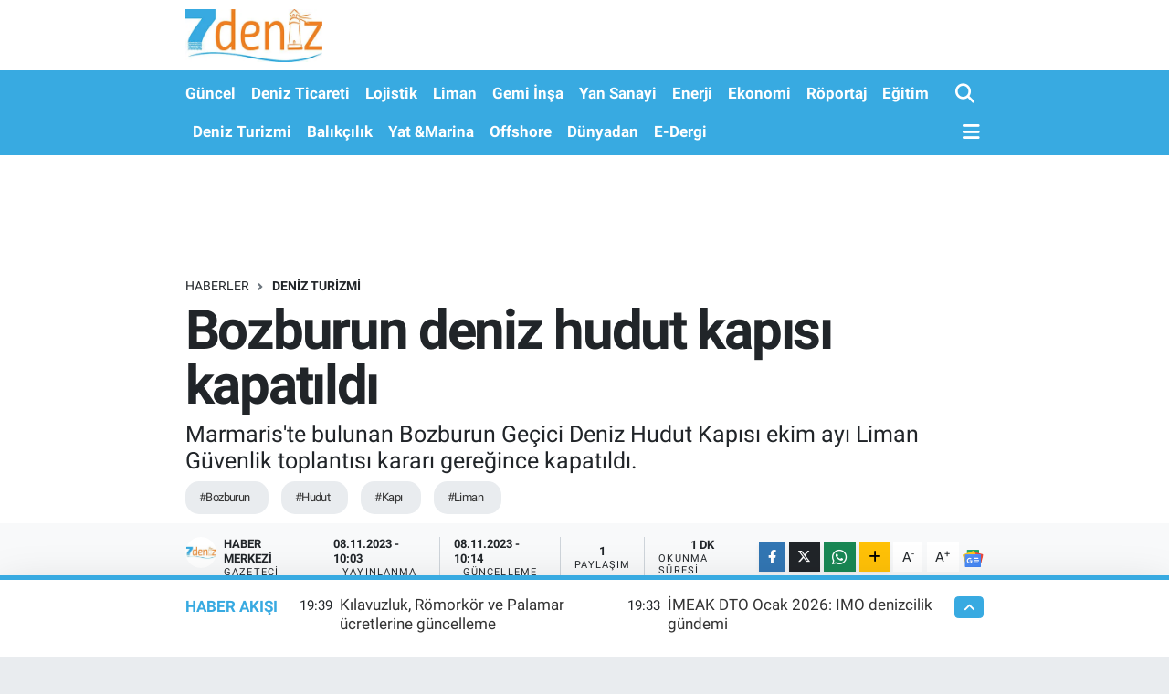

--- FILE ---
content_type: text/html; charset=UTF-8
request_url: https://www.7deniz.net/bozburun-deniz-hudut-kapisi-kapatildi
body_size: 17151
content:
<!DOCTYPE html>
<html lang="tr" data-theme="flow">
<head>
<link rel="dns-prefetch" href="//www.7deniz.net">
<link rel="dns-prefetch" href="//7deniznet.teimg.com">
<link rel="dns-prefetch" href="//static.tebilisim.com">
<link rel="dns-prefetch" href="//www.googletagmanager.com">
<link rel="dns-prefetch" href="//www.facebook.com">
<link rel="dns-prefetch" href="//www.twitter.com">
<link rel="dns-prefetch" href="//www.instagram.com">
<link rel="dns-prefetch" href="//www.linkedin.com">
<link rel="dns-prefetch" href="//www.youtube.com">
<link rel="dns-prefetch" href="//api.whatsapp.com">
<link rel="dns-prefetch" href="//www.w3.org">
<link rel="dns-prefetch" href="//x.com">
<link rel="dns-prefetch" href="//pinterest.com">
<link rel="dns-prefetch" href="//t.me">
<link rel="dns-prefetch" href="//news.google.com">
<link rel="dns-prefetch" href="//twitter.com">
<link rel="dns-prefetch" href="//avsglobalsupply.com">
<link rel="dns-prefetch" href="//posidonia-events.com">
<link rel="dns-prefetch" href="//ankamarine.com">
<link rel="dns-prefetch" href="//www.sanmar.com.tr">
<link rel="dns-prefetch" href="//www.qsmglobal.net">
<link rel="dns-prefetch" href="//app-na1.hubspotdocuments.com">
<link rel="dns-prefetch" href="//www.ido.com.tr">
<link rel="dns-prefetch" href="//www.pinterest.com">
<link rel="dns-prefetch" href="//tebilisim.com">
<link rel="dns-prefetch" href="//facebook.com">
<link rel="dns-prefetch" href="//www.google.com">

    <meta charset="utf-8">
<title>Bozburun deniz hudut kapısı kapatıldı - 7deniz Haber</title>
<meta name="description" content="Marmaris&#039;te bulunan Bozburun Geçici Deniz Hudut Kapısı ekim ayı Liman Güvenlik toplantısı kararı gereğince kapatıldı.">
<meta name="keywords" content="Bozburun, hudut, kapı, Liman">
<link rel="canonical" href="https://www.7deniz.net/bozburun-deniz-hudut-kapisi-kapatildi">
<meta name="viewport" content="width=device-width,initial-scale=1">
<meta name="X-UA-Compatible" content="IE=edge">
<meta name="robots" content="max-image-preview:large">
<meta name="theme-color" content="#38aae1">
<meta name="title" content="Bozburun deniz hudut kapısı kapatıldı">
<meta name="articleSection" content="news">
<meta name="datePublished" content="2023-11-08T10:03:00+03:00">
<meta name="dateModified" content="2023-11-08T10:14:54+03:00">
<meta name="articleAuthor" content="Haber Merkezi">
<meta name="author" content="Haber Merkezi">
<link rel="amphtml" href="https://www.7deniz.net/bozburun-deniz-hudut-kapisi-kapatildi/amp">
<meta property="og:site_name" content="7deniz Haber">
<meta property="og:title" content="Bozburun deniz hudut kapısı kapatıldı">
<meta property="og:description" content="Marmaris&#039;te bulunan Bozburun Geçici Deniz Hudut Kapısı ekim ayı Liman Güvenlik toplantısı kararı gereğince kapatıldı.">
<meta property="og:url" content="https://www.7deniz.net/bozburun-deniz-hudut-kapisi-kapatildi">
<meta property="og:image" content="https://7deniznet.teimg.com/crop/1280x720/7deniz-net/uploads/2023/11/bozburun.jpg">
<meta property="og:image:width" content="1280">
<meta property="og:image:height" content="720">
<meta property="og:image:alt" content="Bozburun deniz hudut kapısı kapatıldı">
<meta property="og:article:published_time" content="2023-11-08T10:03:00+03:00">
<meta property="og:article:modified_time" content="2023-11-08T10:14:54+03:00">
<meta property="og:type" content="article">
<meta name="twitter:card" content="summary_large_image">
<meta name="twitter:site" content="@7deniznet">
<meta name="twitter:title" content="Bozburun deniz hudut kapısı kapatıldı">
<meta name="twitter:description" content="Marmaris&#039;te bulunan Bozburun Geçici Deniz Hudut Kapısı ekim ayı Liman Güvenlik toplantısı kararı gereğince kapatıldı.">
<meta name="twitter:image" content="https://7deniznet.teimg.com/crop/1280x720/7deniz-net/uploads/2023/11/bozburun.jpg">
<meta name="twitter:url" content="https://www.7deniz.net/bozburun-deniz-hudut-kapisi-kapatildi">
<link rel="shortcut icon" type="image/x-icon" href="https://7deniznet.teimg.com/7deniz-net/uploads/2023/01/7deniz-mobil-favicon.jpg">
<link rel="manifest" href="https://www.7deniz.net/manifest.json?v=6.6.4" />
<link rel="preload" href="https://static.tebilisim.com/flow/assets/css/font-awesome/fa-solid-900.woff2" as="font" type="font/woff2" crossorigin />
<link rel="preload" href="https://static.tebilisim.com/flow/assets/css/font-awesome/fa-brands-400.woff2" as="font" type="font/woff2" crossorigin />
<link rel="preload" href="https://static.tebilisim.com/flow/vendor/te/fonts/roboto/KFOlCnqEu92Fr1MmEU9fBBc4AMP6lQ.woff2" as="font" type="font/woff2" crossorigin />
<link rel="preload" href="https://static.tebilisim.com/flow/vendor/te/fonts/roboto/KFOlCnqEu92Fr1MmEU9fChc4AMP6lbBP.woff2" as="font" type="font/woff2" crossorigin />
<link rel="preload" href="https://static.tebilisim.com/flow/vendor/te/fonts/roboto/KFOlCnqEu92Fr1MmWUlfBBc4AMP6lQ.woff2" as="font" type="font/woff2" crossorigin />
<link rel="preload" href="https://static.tebilisim.com/flow/vendor/te/fonts/roboto/KFOlCnqEu92Fr1MmWUlfChc4AMP6lbBP.woff2" as="font" type="font/woff2" crossorigin />
<link rel="preload" href="https://static.tebilisim.com/flow/vendor/te/fonts/roboto/KFOmCnqEu92Fr1Mu4mxKKTU1Kg.woff2" as="font" type="font/woff2" crossorigin />
<link rel="preload" href="https://static.tebilisim.com/flow/vendor/te/fonts/roboto/KFOmCnqEu92Fr1Mu7GxKKTU1Kvnz.woff2" as="font" type="font/woff2" crossorigin />


<link rel="preload" as="style" href="https://static.tebilisim.com/flow/vendor/te/fonts/roboto.css?v=6.6.4">
<link rel="stylesheet" href="https://static.tebilisim.com/flow/vendor/te/fonts/roboto.css?v=6.6.4">

<link rel="preload" as="image" href="https://7deniznet.teimg.com/crop/1280x720/7deniz-net/uploads/2023/11/bozburun.jpg">
<style>:root {
        --te-link-color: #333;
        --te-link-hover-color: #000;
        --te-font: "Roboto";
        --te-secondary-font: "Roboto";
        --te-h1-font-size: 60px;
        --te-color: #38aae1;
        --te-hover-color: #38aae1;
        --mm-ocd-width: 85%!important; /*  Mobil Menü Genişliği */
        --swiper-theme-color: var(--te-color)!important;
        --header-13-color: #ffc107;
    }</style><link rel="preload" as="style" href="https://static.tebilisim.com/flow/assets/vendor/bootstrap/css/bootstrap.min.css?v=6.6.4">
<link rel="stylesheet" href="https://static.tebilisim.com/flow/assets/vendor/bootstrap/css/bootstrap.min.css?v=6.6.4">
<link rel="preload" as="style" href="https://static.tebilisim.com/flow/assets/css/app6.6.4.min.css">
<link rel="stylesheet" href="https://static.tebilisim.com/flow/assets/css/app6.6.4.min.css">



<script type="application/ld+json">{"@context":"https:\/\/schema.org","@type":"WebSite","url":"https:\/\/www.7deniz.net","potentialAction":{"@type":"SearchAction","target":"https:\/\/www.7deniz.net\/arama?q={query}","query-input":"required name=query"}}</script>

<script type="application/ld+json">{"@context":"https:\/\/schema.org","@type":"NewsMediaOrganization","url":"https:\/\/www.7deniz.net","name":"7deniz Haber","logo":"https:\/\/7deniznet.teimg.com\/7deniz-net\/uploads\/2023\/01\/7-denizweb.jpg","sameAs":["https:\/\/www.facebook.com\/7denizdergi","https:\/\/www.twitter.com\/7deniznet","https:\/\/www.linkedin.com\/company\/7deniz-dergisi\/","https:\/\/www.youtube.com\/@DenizPress","https:\/\/www.instagram.com\/7denizhaber"]}</script>

<script type="application/ld+json">{"@context":"https:\/\/schema.org","@graph":[{"@type":"SiteNavigationElement","name":"Ana Sayfa","url":"https:\/\/www.7deniz.net","@id":"https:\/\/www.7deniz.net"},{"@type":"SiteNavigationElement","name":"Savunma Sanayi","url":"https:\/\/www.7deniz.net\/savunma-sanayi","@id":"https:\/\/www.7deniz.net\/savunma-sanayi"},{"@type":"SiteNavigationElement","name":"Yan Sanayi","url":"https:\/\/www.7deniz.net\/yan-sanayi","@id":"https:\/\/www.7deniz.net\/yan-sanayi"},{"@type":"SiteNavigationElement","name":"Deniz Ticareti","url":"https:\/\/www.7deniz.net\/deniz-ticareti","@id":"https:\/\/www.7deniz.net\/deniz-ticareti"},{"@type":"SiteNavigationElement","name":"Liman","url":"https:\/\/www.7deniz.net\/liman","@id":"https:\/\/www.7deniz.net\/liman"},{"@type":"SiteNavigationElement","name":"E\u011fitim","url":"https:\/\/www.7deniz.net\/egitim","@id":"https:\/\/www.7deniz.net\/egitim"},{"@type":"SiteNavigationElement","name":"Enerji","url":"https:\/\/www.7deniz.net\/bunker","@id":"https:\/\/www.7deniz.net\/bunker"},{"@type":"SiteNavigationElement","name":"D\u00fcnyadan","url":"https:\/\/www.7deniz.net\/dunyadan","@id":"https:\/\/www.7deniz.net\/dunyadan"},{"@type":"SiteNavigationElement","name":"Deniz Turizmi","url":"https:\/\/www.7deniz.net\/deniz-turizmi","@id":"https:\/\/www.7deniz.net\/deniz-turizmi"},{"@type":"SiteNavigationElement","name":"G\u00fcncel","url":"https:\/\/www.7deniz.net\/guncel","@id":"https:\/\/www.7deniz.net\/guncel"},{"@type":"SiteNavigationElement","name":"Gemi \u0130n\u015fa","url":"https:\/\/www.7deniz.net\/gemi-insa","@id":"https:\/\/www.7deniz.net\/gemi-insa"},{"@type":"SiteNavigationElement","name":"Lojistik","url":"https:\/\/www.7deniz.net\/lojistik","@id":"https:\/\/www.7deniz.net\/lojistik"},{"@type":"SiteNavigationElement","name":"R\u00f6portaj","url":"https:\/\/www.7deniz.net\/roportajlar","@id":"https:\/\/www.7deniz.net\/roportajlar"},{"@type":"SiteNavigationElement","name":"Ekonomi","url":"https:\/\/www.7deniz.net\/ekonomi","@id":"https:\/\/www.7deniz.net\/ekonomi"},{"@type":"SiteNavigationElement","name":"Yat &Marina","url":"https:\/\/www.7deniz.net\/yat-marina","@id":"https:\/\/www.7deniz.net\/yat-marina"},{"@type":"SiteNavigationElement","name":"Bal\u0131k\u00e7\u0131l\u0131k","url":"https:\/\/www.7deniz.net\/balikcilik","@id":"https:\/\/www.7deniz.net\/balikcilik"},{"@type":"SiteNavigationElement","name":"E-Dergi","url":"https:\/\/www.7deniz.net\/e-dergi","@id":"https:\/\/www.7deniz.net\/e-dergi"},{"@type":"SiteNavigationElement","name":"Offshore","url":"https:\/\/www.7deniz.net\/offshore","@id":"https:\/\/www.7deniz.net\/offshore"},{"@type":"SiteNavigationElement","name":"Tan\u0131t\u0131m","url":"https:\/\/www.7deniz.net\/tanitim","@id":"https:\/\/www.7deniz.net\/tanitim"},{"@type":"SiteNavigationElement","name":"\u0130leti\u015fim","url":"https:\/\/www.7deniz.net\/iletisim","@id":"https:\/\/www.7deniz.net\/iletisim"},{"@type":"SiteNavigationElement","name":"K\u00fcnye","url":"https:\/\/www.7deniz.net\/kunye","@id":"https:\/\/www.7deniz.net\/kunye"},{"@type":"SiteNavigationElement","name":"Gizlilik S\u00f6zle\u015fmesi","url":"https:\/\/www.7deniz.net\/gizlilik-sozlesmesi","@id":"https:\/\/www.7deniz.net\/gizlilik-sozlesmesi"},{"@type":"SiteNavigationElement","name":"Dergi Abone Formu","url":"https:\/\/www.7deniz.net\/dergi-abone-formu","@id":"https:\/\/www.7deniz.net\/dergi-abone-formu"},{"@type":"SiteNavigationElement","name":"Yazarlar","url":"https:\/\/www.7deniz.net\/yazarlar","@id":"https:\/\/www.7deniz.net\/yazarlar"},{"@type":"SiteNavigationElement","name":"Video Galeri","url":"https:\/\/www.7deniz.net\/video","@id":"https:\/\/www.7deniz.net\/video"},{"@type":"SiteNavigationElement","name":"Biyografiler","url":"https:\/\/www.7deniz.net\/biyografi","@id":"https:\/\/www.7deniz.net\/biyografi"},{"@type":"SiteNavigationElement","name":"Firma Rehberi","url":"https:\/\/www.7deniz.net\/rehber","@id":"https:\/\/www.7deniz.net\/rehber"},{"@type":"SiteNavigationElement","name":"Seri \u0130lanlar","url":"https:\/\/www.7deniz.net\/ilan","@id":"https:\/\/www.7deniz.net\/ilan"}]}</script>

<script type="application/ld+json">{"@context":"https:\/\/schema.org","@type":"BreadcrumbList","itemListElement":[{"@type":"ListItem","position":1,"item":{"@type":"Thing","@id":"https:\/\/www.7deniz.net","name":"Haberler"}},{"@type":"ListItem","position":2,"item":{"@type":"Thing","@id":"https:\/\/www.7deniz.net\/deniz-turizmi","name":"Deniz Turizmi"}},{"@type":"ListItem","position":3,"item":{"@type":"Thing","@id":"https:\/\/www.7deniz.net\/bozburun-deniz-hudut-kapisi-kapatildi","name":"Bozburun deniz hudut kap\u0131s\u0131 kapat\u0131ld\u0131"}}]}</script>
<script type="application/ld+json">{"@context":"https:\/\/schema.org","@type":"NewsArticle","headline":"Bozburun deniz hudut kap\u0131s\u0131 kapat\u0131ld\u0131","articleSection":"Deniz Turizmi","dateCreated":"2023-11-08T10:03:00+03:00","datePublished":"2023-11-08T10:03:00+03:00","dateModified":"2023-11-08T10:14:54+03:00","wordCount":115,"genre":"news","mainEntityOfPage":{"@type":"WebPage","@id":"https:\/\/www.7deniz.net\/bozburun-deniz-hudut-kapisi-kapatildi"},"articleBody":"Mu\u011fla\u2019n\u0131n Marmaris il\u00e7esine ba\u011fl\u0131 Bozburun Mahallesi'ndeki Marmaris \u0130l\u00e7e Emniyet M\u00fcd\u00fcrl\u00fc\u011f\u00fc sorumluluk alan\u0131nda olan Bozburun Ge\u00e7ici Deniz Hudut Kap\u0131s\u0131, ekim ay\u0131 Liman G\u00fcvenlik toplant\u0131s\u0131 karar\u0131 gere\u011fince 5 Kas\u0131m itibari ile kapat\u0131ld\u0131. Hudut kap\u0131s\u0131 gelecek sezona kadar kapal\u0131 kalacak.\r\n\r\nYunanistan\u2019\u0131n S\u00f6mbeki (Simi) Adas\u0131'na 9 millik mesafesi ile en yak\u0131n \u00e7\u0131k\u0131\u015f kap\u0131s\u0131 konumunda olmas\u0131 ile birlikte yat turizminde de \u00f6nemli bir yere sahip olan ve 1 May\u0131s\u2019ta a\u00e7\u0131lan, Marmaris\u2019e 45 kilometre mesafedeki Bozburun Mahallesi'ndeki Bozburun Ge\u00e7ici Deniz Hudut Kap\u0131s\u0131'ndan 5 Kas\u0131m'a kadar \u00fclkeye 2 bin 579 yat ve 15 bin 161 ki\u015fi giri\u015f \u00e7\u0131k\u0131\u015f yapt\u0131\u011f\u0131 belirtildi.","description":"Marmaris'te bulunan Bozburun Ge\u00e7ici Deniz Hudut Kap\u0131s\u0131 ekim ay\u0131 Liman G\u00fcvenlik toplant\u0131s\u0131 karar\u0131 gere\u011fince kapat\u0131ld\u0131.","inLanguage":"tr-TR","keywords":["Bozburun","hudut","kap\u0131","Liman"],"image":{"@type":"ImageObject","url":"https:\/\/7deniznet.teimg.com\/crop\/1280x720\/7deniz-net\/uploads\/2023\/11\/bozburun.jpg","width":"1280","height":"720","caption":"Bozburun deniz hudut kap\u0131s\u0131 kapat\u0131ld\u0131"},"publishingPrinciples":"https:\/\/www.7deniz.net\/gizlilik-sozlesmesi","isFamilyFriendly":"http:\/\/schema.org\/True","isAccessibleForFree":"http:\/\/schema.org\/True","publisher":{"@type":"Organization","name":"7deniz Haber","image":"https:\/\/7deniznet.teimg.com\/7deniz-net\/uploads\/2023\/01\/7-denizweb.jpg","logo":{"@type":"ImageObject","url":"https:\/\/7deniznet.teimg.com\/7deniz-net\/uploads\/2023\/01\/7-denizweb.jpg","width":"640","height":"375"}},"author":{"@type":"Person","name":"Haber Merkezi","honorificPrefix":"","jobTitle":"Gazeteci","url":null}}</script>





<style>
.mega-menu {z-index: 9999 !important;}
@media screen and (min-width: 1620px) {
    .container {width: 1280px!important; max-width: 1280px!important;}
    #ad_36 {margin-right: 15px !important;}
    #ad_9 {margin-left: 15px !important;}
}

@media screen and (min-width: 1325px) and (max-width: 1620px) {
    .container {width: 1100px!important; max-width: 1100px!important;}
    #ad_36 {margin-right: 100px !important;}
    #ad_9 {margin-left: 100px !important;}
}
@media screen and (min-width: 1295px) and (max-width: 1325px) {
    .container {width: 990px!important; max-width: 990px!important;}
    #ad_36 {margin-right: 165px !important;}
    #ad_9 {margin-left: 165px !important;}
}
@media screen and (min-width: 1200px) and (max-width: 1295px) {
    .container {width: 900px!important; max-width: 900px!important;}
    #ad_36 {margin-right: 210px !important;}
    #ad_9 {margin-left: 210px !important;}

}
</style><script async src="https://www.googletagmanager.com/gtag/js?id=G-S74PQ2KTRN" type="f262c96ade723497774ca3b3-text/javascript"></script>
<script type="f262c96ade723497774ca3b3-text/javascript">
  window.dataLayer = window.dataLayer || [];
  function gtag(){dataLayer.push(arguments);}
  gtag('js', new Date());

  gtag('config', 'G-S74PQ2KTRN');
</script>






</head>




<body class="d-flex flex-column min-vh-100">

    
    

    <header class="header-1">
    <nav class="top-header navbar navbar-expand-lg navbar-light shadow-sm bg-white py-1">
        <div class="container">
                            <a class="navbar-brand me-0" href="/" title="7deniz Haber">
                <img src="https://7deniznet.teimg.com/7deniz-net/uploads/2023/01/7-denizweb.jpg" alt="7deniz Haber" width="150" height="40" class="light-mode img-fluid flow-logo">
<img src="https://7deniznet.teimg.com/7deniz-net/uploads/2023/01/7-denizweb.jpg" alt="7deniz Haber" width="150" height="40" class="dark-mode img-fluid flow-logo d-none">

            </a>
                                    <ul class="nav d-lg-none px-2">
                
                <li class="nav-item"><a href="/arama" class="me-2" title="Ara"><i class="fa fa-search fa-lg"></i></a></li>
                <li class="nav-item"><a href="#menu" title="Ana Menü"><i class="fa fa-bars fa-lg"></i></a></li>
            </ul>
        </div>
    </nav>
    <div class="main-menu navbar navbar-expand-lg d-none d-lg-block bg-gradient-te py-1">
        <div class="container">
            <ul  class="nav fw-semibold">
        <li class="nav-item   ">
        <a href="/guncel" class="nav-link text-white" target="_self" title="Güncel">Güncel</a>
        
    </li>
        <li class="nav-item   ">
        <a href="/deniz-ticareti" class="nav-link text-white" target="_self" title="Deniz Ticareti">Deniz Ticareti</a>
        
    </li>
        <li class="nav-item   ">
        <a href="/lojistik" class="nav-link text-white" target="_self" title="Lojistik">Lojistik</a>
        
    </li>
        <li class="nav-item   ">
        <a href="/liman" class="nav-link text-white" target="_self" title="Liman">Liman</a>
        
    </li>
        <li class="nav-item   ">
        <a href="/gemi-insa" class="nav-link text-white" target="_self" title="Gemi İnşa">Gemi İnşa</a>
        
    </li>
        <li class="nav-item   ">
        <a href="/yan-sanayi" class="nav-link text-white" target="_self" title="Yan Sanayi">Yan Sanayi</a>
        
    </li>
        <li class="nav-item   ">
        <a href="/bunker" class="nav-link text-white" target="_self" title="Enerji">Enerji</a>
        
    </li>
        <li class="nav-item   ">
        <a href="/ekonomi" class="nav-link text-white" target="_self" title="Ekonomi">Ekonomi</a>
        
    </li>
        <li class="nav-item   ">
        <a href="/roportajlar" class="nav-link text-white" target="_self" title="Röportaj">Röportaj</a>
        
    </li>
        <li class="nav-item   ">
        <a href="/egitim" class="nav-link text-white" target="_self" title="Eğitim">Eğitim</a>
        
    </li>
        <li class="nav-item   ">
        <a href="/deniz-turizmi" class="nav-link text-white" target="_self" title="Deniz Turizmi">Deniz Turizmi</a>
        
    </li>
        <li class="nav-item   ">
        <a href="/balikcilik" class="nav-link text-white" target="_self" title="Balıkçılık">Balıkçılık</a>
        
    </li>
        <li class="nav-item   ">
        <a href="/yat-marina" class="nav-link text-white" target="_self" title="Yat &amp;Marina">Yat &amp;Marina</a>
        
    </li>
        <li class="nav-item   ">
        <a href="/offshore" class="nav-link text-white" target="_self" title="Offshore">Offshore</a>
        
    </li>
        <li class="nav-item   ">
        <a href="/dunyadan" class="nav-link text-white" target="_self" title="Dünyadan">Dünyadan</a>
        
    </li>
        <li class="nav-item   ">
        <a href="/e-dergi" class="nav-link text-white" target="_self" title="E-Dergi">E-Dergi</a>
        
    </li>
    </ul>

            <ul class="navigation-menu nav d-flex align-items-center">

                <li class="nav-item">
                    <a href="/arama" class="nav-link pe-1 text-white" title="Ara">
                        <i class="fa fa-search fa-lg"></i>
                    </a>
                </li>

                

                <li class="nav-item dropdown position-static">
                    <a class="nav-link pe-0 text-white" data-bs-toggle="dropdown" href="#" aria-haspopup="true" aria-expanded="false" title="Ana Menü">
                        <i class="fa fa-bars fa-lg"></i>
                    </a>
                    <div class="mega-menu dropdown-menu dropdown-menu-end text-capitalize shadow-lg border-0 rounded-0">

    <div class="row g-3 small p-3">

        
        <div class="col">
        <a href="/guncel" class="d-block border-bottom  pb-2 mb-2" target="_self" title="Güncel">Güncel</a>
            <a href="/deniz-ticareti" class="d-block border-bottom  pb-2 mb-2" target="_self" title="Deniz Ticareti">Deniz Ticareti</a>
            <a href="/lojistik" class="d-block border-bottom  pb-2 mb-2" target="_self" title="Lojistik">Lojistik</a>
            <a href="/liman" class="d-block border-bottom  pb-2 mb-2" target="_self" title="Liman">Liman</a>
            <a href="/gemi-insa" class="d-block border-bottom  pb-2 mb-2" target="_self" title="Gemi İnşa">Gemi İnşa</a>
            <a href="/yan-sanayi" class="d-block border-bottom  pb-2 mb-2" target="_self" title="Yan Sanayi">Yan Sanayi</a>
            <a href="/bunker" class="d-block  pb-2 mb-2" target="_self" title="Enerji">Enerji</a>
        </div><div class="col">
            <a href="/ekonomi" class="d-block border-bottom  pb-2 mb-2" target="_self" title="Ekonomi">Ekonomi</a>
            <a href="/roportajlar" class="d-block border-bottom  pb-2 mb-2" target="_self" title="Röportaj">Röportaj</a>
            <a href="/egitim" class="d-block border-bottom  pb-2 mb-2" target="_self" title="Eğitim">Eğitim</a>
            <a href="/deniz-turizmi" class="d-block border-bottom  pb-2 mb-2" target="_self" title="Deniz Turizmi">Deniz Turizmi</a>
            <a href="/balikcilik" class="d-block border-bottom  pb-2 mb-2" target="_self" title="Balıkçılık">Balıkçılık</a>
            <a href="/yat-marina" class="d-block border-bottom  pb-2 mb-2" target="_self" title="Yat &amp;Marina">Yat &amp;Marina</a>
            <a href="/offshore" class="d-block  pb-2 mb-2" target="_self" title="Offshore">Offshore</a>
        </div><div class="col">
            <a href="/dunyadan" class="d-block border-bottom  pb-2 mb-2" target="_self" title="Dünyadan">Dünyadan</a>
            <a href="/e-dergi" class="d-block border-bottom  pb-2 mb-2" target="_self" title="E-Dergi">E-Dergi</a>
        </div>
<div class="col">
    </div>
<div class="col">
        <a href="/iletisim" class="d-block border-bottom  pb-2 mb-2" target="_self" title="İletişim">İletişim</a>
            <a href="/kunye" class="d-block border-bottom  pb-2 mb-2" target="_self" title="Künye">Künye</a>
        </div>


    </div>

    <div class="p-3 bg-light">
                <a class="me-3"
            href="https://www.facebook.com/7denizdergi" target="_blank" rel="nofollow noreferrer noopener"><i class="fab fa-facebook me-2 text-navy"></i> Facebook</a>
                        <a class="me-3"
            href="https://www.twitter.com/7deniznet" target="_blank" rel="nofollow noreferrer noopener"><i class="fab fa-x-twitter "></i> Twitter</a>
                        <a class="me-3"
            href="https://www.instagram.com/7denizhaber" target="_blank" rel="nofollow noreferrer noopener"><i class="fab fa-instagram me-2 text-magenta"></i> Instagram</a>
                        <a class="me-3"
            href="https://www.linkedin.com/company/7deniz-dergisi/" target="_blank" rel="nofollow noreferrer noopener"><i class="fab fa-linkedin me-2 text-navy"></i> Linkedin</a>
                        <a class="me-3"
            href="https://www.youtube.com/@DenizPress" target="_blank" rel="nofollow noreferrer noopener"><i class="fab fa-youtube me-2 text-danger"></i> Youtube</a>
                                                <a class="" href="https://api.whatsapp.com/send?phone=+905350192108" title="Whatsapp" rel="nofollow noreferrer noopener"><i
            class="fab fa-whatsapp me-2 text-navy"></i> WhatsApp İhbar Hattı</a>    </div>

    <div class="mega-menu-footer p-2 bg-te-color">
        <a class="dropdown-item text-white" href="/kunye" title="Künye"><i class="fa fa-id-card me-2"></i> Künye</a>
        <a class="dropdown-item text-white" href="/iletisim" title="İletişim"><i class="fa fa-envelope me-2"></i> İletişim</a>
        <a class="dropdown-item text-white" href="/rss-baglantilari" title="RSS Bağlantıları"><i class="fa fa-rss me-2"></i> RSS Bağlantıları</a>
        <a class="dropdown-item text-white" href="/member/login" title="Üyelik Girişi"><i class="fa fa-user me-2"></i> Üyelik Girişi</a>
    </div>


</div>

                </li>

            </ul>
        </div>
    </div>
    <ul  class="mobile-categories d-lg-none list-inline bg-white">
        <li class="list-inline-item">
        <a href="/guncel" class="text-dark" target="_self" title="Güncel">
                Güncel
        </a>
    </li>
        <li class="list-inline-item">
        <a href="/deniz-ticareti" class="text-dark" target="_self" title="Deniz Ticareti">
                Deniz Ticareti
        </a>
    </li>
        <li class="list-inline-item">
        <a href="/lojistik" class="text-dark" target="_self" title="Lojistik">
                Lojistik
        </a>
    </li>
        <li class="list-inline-item">
        <a href="/liman" class="text-dark" target="_self" title="Liman">
                Liman
        </a>
    </li>
        <li class="list-inline-item">
        <a href="/gemi-insa" class="text-dark" target="_self" title="Gemi İnşa">
                Gemi İnşa
        </a>
    </li>
        <li class="list-inline-item">
        <a href="/yan-sanayi" class="text-dark" target="_self" title="Yan Sanayi">
                Yan Sanayi
        </a>
    </li>
        <li class="list-inline-item">
        <a href="/bunker" class="text-dark" target="_self" title="Enerji">
                Enerji
        </a>
    </li>
        <li class="list-inline-item">
        <a href="/ekonomi" class="text-dark" target="_self" title="Ekonomi">
                Ekonomi
        </a>
    </li>
        <li class="list-inline-item">
        <a href="/roportajlar" class="text-dark" target="_self" title="Röportaj">
                Röportaj
        </a>
    </li>
        <li class="list-inline-item">
        <a href="/egitim" class="text-dark" target="_self" title="Eğitim">
                Eğitim
        </a>
    </li>
        <li class="list-inline-item">
        <a href="/deniz-turizmi" class="text-dark" target="_self" title="Deniz Turizmi">
                Deniz Turizmi
        </a>
    </li>
        <li class="list-inline-item">
        <a href="/balikcilik" class="text-dark" target="_self" title="Balıkçılık">
                Balıkçılık
        </a>
    </li>
        <li class="list-inline-item">
        <a href="/yat-marina" class="text-dark" target="_self" title="Yat &amp;Marina">
                Yat &amp;Marina
        </a>
    </li>
        <li class="list-inline-item">
        <a href="/offshore" class="text-dark" target="_self" title="Offshore">
                Offshore
        </a>
    </li>
        <li class="list-inline-item">
        <a href="/dunyadan" class="text-dark" target="_self" title="Dünyadan">
                Dünyadan
        </a>
    </li>
        <li class="list-inline-item">
        <a href="/e-dergi" class="text-dark" target="_self" title="E-Dergi">
                E-Dergi
        </a>
    </li>
    </ul>

</header>






<main class="single overflow-hidden" style="min-height: 300px">

            
    
    <div class="infinite" data-show-advert="1">

    

    <div class="infinite-item d-block" data-id="50139" data-category-id="10" data-reference="TE\Blog\Models\Post" data-json-url="/service/json/featured-infinite.json">

        

        <div class="post-header pt-3 bg-white">

    <div class="container">

        <div id="ad_131" data-channel="131" data-advert="temedya" data-rotation="120" class="d-none d-sm-flex flex-column align-items-center justify-content-start text-center mx-auto overflow-hidden mb-3" data-affix="0" style="width: 1080px;height: 100px;" data-width="1080" data-height="100"></div><div id="ad_131_mobile" data-channel="131" data-advert="temedya" data-rotation="120" class="d-flex d-sm-none flex-column align-items-center justify-content-start text-center mx-auto overflow-hidden mb-3" data-affix="0" style="width: 368px;height: 57px;" data-width="368" data-height="57"></div>
        <nav class="meta-category d-flex justify-content-lg-start" style="--bs-breadcrumb-divider: url(&#34;data:image/svg+xml,%3Csvg xmlns='http://www.w3.org/2000/svg' width='8' height='8'%3E%3Cpath d='M2.5 0L1 1.5 3.5 4 1 6.5 2.5 8l4-4-4-4z' fill='%236c757d'/%3E%3C/svg%3E&#34;);" aria-label="breadcrumb">
        <ol class="breadcrumb mb-0">
            <li class="breadcrumb-item"><a href="https://www.7deniz.net" class="breadcrumb_link" target="_self">Haberler</a></li>
            <li class="breadcrumb-item active fw-bold" aria-current="page"><a href="/deniz-turizmi" target="_self" class="breadcrumb_link text-dark" title="Deniz Turizmi">Deniz Turizmi</a></li>
        </ol>
</nav>

        <h1 class="h2 fw-bold text-lg-start headline my-2" itemprop="headline">Bozburun deniz hudut kapısı kapatıldı</h1>
        
        <h2 class="lead text-lg-start text-dark my-2 description" itemprop="description">Marmaris&#039;te bulunan Bozburun Geçici Deniz Hudut Kapısı ekim ayı Liman Güvenlik toplantısı kararı gereğince kapatıldı.</h2>
        
        <div class="news-tags">
        <a href="https://www.7deniz.net/haberleri/bozburun" title="Bozburun" class="news-tags__link" rel="nofollow">#Bozburun</a>
        <a href="https://www.7deniz.net/haberleri/hudut" title="hudut" class="news-tags__link" rel="nofollow">#Hudut</a>
        <a href="https://www.7deniz.net/haberleri/kapi" title="kapı" class="news-tags__link" rel="nofollow">#Kapı</a>
        <a href="https://www.7deniz.net/haberleri/liman" title="Liman" class="news-tags__link" rel="nofollow">#Liman</a>
    </div>

    </div>

    <div class="bg-light py-1">
        <div class="container d-flex justify-content-between align-items-center">

            <div class="meta-author">
            <a href="/muhabir/2/haber-merkezi" class="d-flex" title="Haber Merkezi" target="_self">
            <img class="me-2 rounded-circle" width="34" height="34" src="https://7deniznet.teimg.com/7deniz-net/uploads/2023/02/users/7deniz-likedin.jpg"
                loading="lazy" alt="Haber Merkezi">
            <div class="me-3 flex-column align-items-center justify-content-center">
                <div class="fw-bold text-dark">Haber Merkezi</div>
                <div class="info text-dark">Gazeteci</div>
            </div>
        </a>
    
    <div class="box">
    <time class="fw-bold">08.11.2023 - 10:03</time>
    <span class="info">Yayınlanma</span>
</div>
<div class="box">
    <time class="fw-bold">08.11.2023 - 10:14</time>
    <span class="info">Güncelleme</span>
</div>

    <div class="box">
    <span class="fw-bold">1</span>
    <span class="info text-dark">Paylaşım</span>
</div>

    
    <div class="box">
    <span class="fw-bold">1 Dk</span>
    <span class="info text-dark">Okunma Süresi</span>
</div>





</div>


            <div class="share-area justify-content-end align-items-center d-none d-lg-flex">

    <div class="mobile-share-button-container mb-2 d-block d-md-none">
    <button class="btn btn-primary btn-sm rounded-0 shadow-sm w-100" onclick="if (!window.__cfRLUnblockHandlers) return false; handleMobileShare(event, 'Bozburun deniz hudut kapısı kapatıldı', 'https://www.7deniz.net/bozburun-deniz-hudut-kapisi-kapatildi')" title="Paylaş" data-cf-modified-f262c96ade723497774ca3b3-="">
        <i class="fas fa-share-alt me-2"></i>Paylaş
    </button>
</div>

<div class="social-buttons-new d-none d-md-flex justify-content-between">
    <a href="https://www.facebook.com/sharer/sharer.php?u=https%3A%2F%2Fwww.7deniz.net%2Fbozburun-deniz-hudut-kapisi-kapatildi" onclick="if (!window.__cfRLUnblockHandlers) return false; initiateDesktopShare(event, 'facebook')" class="btn btn-primary btn-sm rounded-0 shadow-sm me-1" title="Facebook'ta Paylaş" data-platform="facebook" data-share-url="https://www.7deniz.net/bozburun-deniz-hudut-kapisi-kapatildi" data-share-title="Bozburun deniz hudut kapısı kapatıldı" rel="noreferrer nofollow noopener external" data-cf-modified-f262c96ade723497774ca3b3-="">
        <i class="fab fa-facebook-f"></i>
    </a>

    <a href="https://x.com/intent/tweet?url=https%3A%2F%2Fwww.7deniz.net%2Fbozburun-deniz-hudut-kapisi-kapatildi&text=Bozburun+deniz+hudut+kap%C4%B1s%C4%B1+kapat%C4%B1ld%C4%B1" onclick="if (!window.__cfRLUnblockHandlers) return false; initiateDesktopShare(event, 'twitter')" class="btn btn-dark btn-sm rounded-0 shadow-sm me-1" title="X'de Paylaş" data-platform="twitter" data-share-url="https://www.7deniz.net/bozburun-deniz-hudut-kapisi-kapatildi" data-share-title="Bozburun deniz hudut kapısı kapatıldı" rel="noreferrer nofollow noopener external" data-cf-modified-f262c96ade723497774ca3b3-="">
        <i class="fab fa-x-twitter text-white"></i>
    </a>

    <a href="https://api.whatsapp.com/send?text=Bozburun+deniz+hudut+kap%C4%B1s%C4%B1+kapat%C4%B1ld%C4%B1+-+https%3A%2F%2Fwww.7deniz.net%2Fbozburun-deniz-hudut-kapisi-kapatildi" onclick="if (!window.__cfRLUnblockHandlers) return false; initiateDesktopShare(event, 'whatsapp')" class="btn btn-success btn-sm rounded-0 btn-whatsapp shadow-sm me-1" title="Whatsapp'ta Paylaş" data-platform="whatsapp" data-share-url="https://www.7deniz.net/bozburun-deniz-hudut-kapisi-kapatildi" data-share-title="Bozburun deniz hudut kapısı kapatıldı" rel="noreferrer nofollow noopener external" data-cf-modified-f262c96ade723497774ca3b3-="">
        <i class="fab fa-whatsapp fa-lg"></i>
    </a>

    <div class="dropdown">
        <button class="dropdownButton btn btn-sm rounded-0 btn-warning border-none shadow-sm me-1" type="button" data-bs-toggle="dropdown" name="socialDropdownButton" title="Daha Fazla">
            <i id="icon" class="fa fa-plus"></i>
        </button>

        <ul class="dropdown-menu dropdown-menu-end border-0 rounded-1 shadow">
            <li>
                <a href="https://www.linkedin.com/sharing/share-offsite/?url=https%3A%2F%2Fwww.7deniz.net%2Fbozburun-deniz-hudut-kapisi-kapatildi" class="dropdown-item" onclick="if (!window.__cfRLUnblockHandlers) return false; initiateDesktopShare(event, 'linkedin')" data-platform="linkedin" data-share-url="https://www.7deniz.net/bozburun-deniz-hudut-kapisi-kapatildi" data-share-title="Bozburun deniz hudut kapısı kapatıldı" rel="noreferrer nofollow noopener external" title="Linkedin" data-cf-modified-f262c96ade723497774ca3b3-="">
                    <i class="fab fa-linkedin text-primary me-2"></i>Linkedin
                </a>
            </li>
            <li>
                <a href="https://pinterest.com/pin/create/button/?url=https%3A%2F%2Fwww.7deniz.net%2Fbozburun-deniz-hudut-kapisi-kapatildi&description=Bozburun+deniz+hudut+kap%C4%B1s%C4%B1+kapat%C4%B1ld%C4%B1&media=" class="dropdown-item" onclick="if (!window.__cfRLUnblockHandlers) return false; initiateDesktopShare(event, 'pinterest')" data-platform="pinterest" data-share-url="https://www.7deniz.net/bozburun-deniz-hudut-kapisi-kapatildi" data-share-title="Bozburun deniz hudut kapısı kapatıldı" rel="noreferrer nofollow noopener external" title="Pinterest" data-cf-modified-f262c96ade723497774ca3b3-="">
                    <i class="fab fa-pinterest text-danger me-2"></i>Pinterest
                </a>
            </li>
            <li>
                <a href="https://t.me/share/url?url=https%3A%2F%2Fwww.7deniz.net%2Fbozburun-deniz-hudut-kapisi-kapatildi&text=Bozburun+deniz+hudut+kap%C4%B1s%C4%B1+kapat%C4%B1ld%C4%B1" class="dropdown-item" onclick="if (!window.__cfRLUnblockHandlers) return false; initiateDesktopShare(event, 'telegram')" data-platform="telegram" data-share-url="https://www.7deniz.net/bozburun-deniz-hudut-kapisi-kapatildi" data-share-title="Bozburun deniz hudut kapısı kapatıldı" rel="noreferrer nofollow noopener external" title="Telegram" data-cf-modified-f262c96ade723497774ca3b3-="">
                    <i class="fab fa-telegram-plane text-primary me-2"></i>Telegram
                </a>
            </li>
            <li class="border-0">
                <a class="dropdown-item" href="javascript:void(0)" onclick="if (!window.__cfRLUnblockHandlers) return false; printContent(event)" title="Yazdır" data-cf-modified-f262c96ade723497774ca3b3-="">
                    <i class="fas fa-print text-dark me-2"></i>
                    Yazdır
                </a>
            </li>
            <li class="border-0">
                <a class="dropdown-item" href="javascript:void(0)" onclick="if (!window.__cfRLUnblockHandlers) return false; copyURL(event, 'https://www.7deniz.net/bozburun-deniz-hudut-kapisi-kapatildi')" rel="noreferrer nofollow noopener external" title="Bağlantıyı Kopyala" data-cf-modified-f262c96ade723497774ca3b3-="">
                    <i class="fas fa-link text-dark me-2"></i>
                    Kopyala
                </a>
            </li>
        </ul>
    </div>
</div>

<script type="f262c96ade723497774ca3b3-text/javascript">
    var shareableModelId = 50139;
    var shareableModelClass = 'TE\\Blog\\Models\\Post';

    function shareCount(id, model, platform, url) {
        fetch("https://www.7deniz.net/sharecount", {
            method: 'POST',
            headers: {
                'Content-Type': 'application/json',
                'X-CSRF-TOKEN': document.querySelector('meta[name="csrf-token"]')?.getAttribute('content')
            },
            body: JSON.stringify({ id, model, platform, url })
        }).catch(err => console.error('Share count fetch error:', err));
    }

    function goSharePopup(url, title, width = 600, height = 400) {
        const left = (screen.width - width) / 2;
        const top = (screen.height - height) / 2;
        window.open(
            url,
            title,
            `width=${width},height=${height},left=${left},top=${top},resizable=yes,scrollbars=yes`
        );
    }

    async function handleMobileShare(event, title, url) {
        event.preventDefault();

        if (shareableModelId && shareableModelClass) {
            shareCount(shareableModelId, shareableModelClass, 'native_mobile_share', url);
        }

        const isAndroidWebView = navigator.userAgent.includes('Android') && !navigator.share;

        if (isAndroidWebView) {
            window.location.href = 'androidshare://paylas?title=' + encodeURIComponent(title) + '&url=' + encodeURIComponent(url);
            return;
        }

        if (navigator.share) {
            try {
                await navigator.share({ title: title, url: url });
            } catch (error) {
                if (error.name !== 'AbortError') {
                    console.error('Web Share API failed:', error);
                }
            }
        } else {
            alert("Bu cihaz paylaşımı desteklemiyor.");
        }
    }

    function initiateDesktopShare(event, platformOverride = null) {
        event.preventDefault();
        const anchor = event.currentTarget;
        const platform = platformOverride || anchor.dataset.platform;
        const webShareUrl = anchor.href;
        const contentUrl = anchor.dataset.shareUrl || webShareUrl;

        if (shareableModelId && shareableModelClass && platform) {
            shareCount(shareableModelId, shareableModelClass, platform, contentUrl);
        }

        goSharePopup(webShareUrl, platform ? platform.charAt(0).toUpperCase() + platform.slice(1) : "Share");
    }

    function copyURL(event, urlToCopy) {
        event.preventDefault();
        navigator.clipboard.writeText(urlToCopy).then(() => {
            alert('Bağlantı panoya kopyalandı!');
        }).catch(err => {
            console.error('Could not copy text: ', err);
            try {
                const textArea = document.createElement("textarea");
                textArea.value = urlToCopy;
                textArea.style.position = "fixed";
                document.body.appendChild(textArea);
                textArea.focus();
                textArea.select();
                document.execCommand('copy');
                document.body.removeChild(textArea);
                alert('Bağlantı panoya kopyalandı!');
            } catch (fallbackErr) {
                console.error('Fallback copy failed:', fallbackErr);
            }
        });
    }

    function printContent(event) {
        event.preventDefault();

        const triggerElement = event.currentTarget;
        const contextContainer = triggerElement.closest('.infinite-item') || document;

        const header      = contextContainer.querySelector('.post-header');
        const media       = contextContainer.querySelector('.news-section .col-lg-8 .inner, .news-section .col-lg-8 .ratio, .news-section .col-lg-8 iframe');
        const articleBody = contextContainer.querySelector('.article-text');

        if (!header && !media && !articleBody) {
            window.print();
            return;
        }

        let printHtml = '';
        
        if (header) {
            const titleEl = header.querySelector('h1');
            const descEl  = header.querySelector('.description, h2.lead');

            let cleanHeaderHtml = '<div class="printed-header">';
            if (titleEl) cleanHeaderHtml += titleEl.outerHTML;
            if (descEl)  cleanHeaderHtml += descEl.outerHTML;
            cleanHeaderHtml += '</div>';

            printHtml += cleanHeaderHtml;
        }

        if (media) {
            printHtml += media.outerHTML;
        }

        if (articleBody) {
            const articleClone = articleBody.cloneNode(true);
            articleClone.querySelectorAll('.post-flash').forEach(function (el) {
                el.parentNode.removeChild(el);
            });
            printHtml += articleClone.outerHTML;
        }
        const iframe = document.createElement('iframe');
        iframe.style.position = 'fixed';
        iframe.style.right = '0';
        iframe.style.bottom = '0';
        iframe.style.width = '0';
        iframe.style.height = '0';
        iframe.style.border = '0';
        document.body.appendChild(iframe);

        const frameWindow = iframe.contentWindow || iframe;
        const title = document.title || 'Yazdır';
        const headStyles = Array.from(document.querySelectorAll('link[rel="stylesheet"], style'))
            .map(el => el.outerHTML)
            .join('');

        iframe.onload = function () {
            try {
                frameWindow.focus();
                frameWindow.print();
            } finally {
                setTimeout(function () {
                    document.body.removeChild(iframe);
                }, 1000);
            }
        };

        const doc = frameWindow.document;
        doc.open();
        doc.write(`
            <!doctype html>
            <html lang="tr">
                <head>
<link rel="dns-prefetch" href="//www.7deniz.net">
<link rel="dns-prefetch" href="//7deniznet.teimg.com">
<link rel="dns-prefetch" href="//static.tebilisim.com">
<link rel="dns-prefetch" href="//www.googletagmanager.com">
<link rel="dns-prefetch" href="//www.facebook.com">
<link rel="dns-prefetch" href="//www.twitter.com">
<link rel="dns-prefetch" href="//www.instagram.com">
<link rel="dns-prefetch" href="//www.linkedin.com">
<link rel="dns-prefetch" href="//www.youtube.com">
<link rel="dns-prefetch" href="//api.whatsapp.com">
<link rel="dns-prefetch" href="//www.w3.org">
<link rel="dns-prefetch" href="//x.com">
<link rel="dns-prefetch" href="//pinterest.com">
<link rel="dns-prefetch" href="//t.me">
<link rel="dns-prefetch" href="//news.google.com">
<link rel="dns-prefetch" href="//twitter.com">
<link rel="dns-prefetch" href="//avsglobalsupply.com">
<link rel="dns-prefetch" href="//posidonia-events.com">
<link rel="dns-prefetch" href="//ankamarine.com">
<link rel="dns-prefetch" href="//www.sanmar.com.tr">
<link rel="dns-prefetch" href="//www.qsmglobal.net">
<link rel="dns-prefetch" href="//app-na1.hubspotdocuments.com">
<link rel="dns-prefetch" href="//www.ido.com.tr">
<link rel="dns-prefetch" href="//www.pinterest.com">
<link rel="dns-prefetch" href="//tebilisim.com">
<link rel="dns-prefetch" href="//facebook.com">
<link rel="dns-prefetch" href="//www.google.com">
                    <meta charset="utf-8">
                    <title>${title}</title>
                    ${headStyles}
                    <style>
                        html, body {
                            margin: 0;
                            padding: 0;
                            background: #ffffff;
                        }
                        .printed-article {
                            margin: 0;
                            padding: 20px;
                            box-shadow: none;
                            background: #ffffff;
                        }
                    </style>
                </head>
                <body>
                    <div class="printed-article">
                        ${printHtml}
                    </div>
                </body>
            </html>
        `);
        doc.close();
    }

    var dropdownButton = document.querySelector('.dropdownButton');
    if (dropdownButton) {
        var icon = dropdownButton.querySelector('#icon');
        var parentDropdown = dropdownButton.closest('.dropdown');
        if (parentDropdown && icon) {
            parentDropdown.addEventListener('show.bs.dropdown', function () {
                icon.classList.remove('fa-plus');
                icon.classList.add('fa-minus');
            });
            parentDropdown.addEventListener('hide.bs.dropdown', function () {
                icon.classList.remove('fa-minus');
                icon.classList.add('fa-plus');
            });
        }
    }
</script>

    
        
            <a href="#" title="Metin boyutunu küçült" class="te-textDown btn btn-sm btn-white rounded-0 me-1">A<sup>-</sup></a>
            <a href="#" title="Metin boyutunu büyüt" class="te-textUp btn btn-sm btn-white rounded-0 me-1">A<sup>+</sup></a>

                        <a href="https://news.google.com/publications/CAAqBwgKMLKHmwsw9pGzAw?hl=tr&amp;amp;gl=TR&amp;amp;ceid=TR%3Atr" title="Abone Ol" target="_blank">
                <img src="https://www.7deniz.net/themes/flow/assets/img/google-news-icon.svg" loading="lazy" class="img-fluid" width="34" height="34" alt="Google News">
            </a>
            
        

    
</div>



        </div>


    </div>


</div>




        <div class="container g-0 g-sm-4">

            <div class="news-section overflow-hidden mt-lg-3">
                <div class="row g-3">
                    <div class="col-lg-8">

                        <div class="inner">
    <a href="https://7deniznet.teimg.com/crop/1280x720/7deniz-net/uploads/2023/11/bozburun.jpg" class="position-relative d-block" data-fancybox>
                        <div class="zoom-in-out m-3">
            <i class="fa fa-expand" style="font-size: 14px"></i>
        </div>
        <img class="img-fluid" src="https://7deniznet.teimg.com/crop/1280x720/7deniz-net/uploads/2023/11/bozburun.jpg" alt="Bozburun deniz hudut kapısı kapatıldı" width="860" height="504" loading="eager" fetchpriority="high" decoding="async" style="width:100%; aspect-ratio: 860 / 504;" />
            </a>
</div>





                        <div class="d-flex d-lg-none justify-content-between align-items-center p-2">

    <div class="mobile-share-button-container mb-2 d-block d-md-none">
    <button class="btn btn-primary btn-sm rounded-0 shadow-sm w-100" onclick="if (!window.__cfRLUnblockHandlers) return false; handleMobileShare(event, 'Bozburun deniz hudut kapısı kapatıldı', 'https://www.7deniz.net/bozburun-deniz-hudut-kapisi-kapatildi')" title="Paylaş" data-cf-modified-f262c96ade723497774ca3b3-="">
        <i class="fas fa-share-alt me-2"></i>Paylaş
    </button>
</div>

<div class="social-buttons-new d-none d-md-flex justify-content-between">
    <a href="https://www.facebook.com/sharer/sharer.php?u=https%3A%2F%2Fwww.7deniz.net%2Fbozburun-deniz-hudut-kapisi-kapatildi" onclick="if (!window.__cfRLUnblockHandlers) return false; initiateDesktopShare(event, 'facebook')" class="btn btn-primary btn-sm rounded-0 shadow-sm me-1" title="Facebook'ta Paylaş" data-platform="facebook" data-share-url="https://www.7deniz.net/bozburun-deniz-hudut-kapisi-kapatildi" data-share-title="Bozburun deniz hudut kapısı kapatıldı" rel="noreferrer nofollow noopener external" data-cf-modified-f262c96ade723497774ca3b3-="">
        <i class="fab fa-facebook-f"></i>
    </a>

    <a href="https://x.com/intent/tweet?url=https%3A%2F%2Fwww.7deniz.net%2Fbozburun-deniz-hudut-kapisi-kapatildi&text=Bozburun+deniz+hudut+kap%C4%B1s%C4%B1+kapat%C4%B1ld%C4%B1" onclick="if (!window.__cfRLUnblockHandlers) return false; initiateDesktopShare(event, 'twitter')" class="btn btn-dark btn-sm rounded-0 shadow-sm me-1" title="X'de Paylaş" data-platform="twitter" data-share-url="https://www.7deniz.net/bozburun-deniz-hudut-kapisi-kapatildi" data-share-title="Bozburun deniz hudut kapısı kapatıldı" rel="noreferrer nofollow noopener external" data-cf-modified-f262c96ade723497774ca3b3-="">
        <i class="fab fa-x-twitter text-white"></i>
    </a>

    <a href="https://api.whatsapp.com/send?text=Bozburun+deniz+hudut+kap%C4%B1s%C4%B1+kapat%C4%B1ld%C4%B1+-+https%3A%2F%2Fwww.7deniz.net%2Fbozburun-deniz-hudut-kapisi-kapatildi" onclick="if (!window.__cfRLUnblockHandlers) return false; initiateDesktopShare(event, 'whatsapp')" class="btn btn-success btn-sm rounded-0 btn-whatsapp shadow-sm me-1" title="Whatsapp'ta Paylaş" data-platform="whatsapp" data-share-url="https://www.7deniz.net/bozburun-deniz-hudut-kapisi-kapatildi" data-share-title="Bozburun deniz hudut kapısı kapatıldı" rel="noreferrer nofollow noopener external" data-cf-modified-f262c96ade723497774ca3b3-="">
        <i class="fab fa-whatsapp fa-lg"></i>
    </a>

    <div class="dropdown">
        <button class="dropdownButton btn btn-sm rounded-0 btn-warning border-none shadow-sm me-1" type="button" data-bs-toggle="dropdown" name="socialDropdownButton" title="Daha Fazla">
            <i id="icon" class="fa fa-plus"></i>
        </button>

        <ul class="dropdown-menu dropdown-menu-end border-0 rounded-1 shadow">
            <li>
                <a href="https://www.linkedin.com/sharing/share-offsite/?url=https%3A%2F%2Fwww.7deniz.net%2Fbozburun-deniz-hudut-kapisi-kapatildi" class="dropdown-item" onclick="if (!window.__cfRLUnblockHandlers) return false; initiateDesktopShare(event, 'linkedin')" data-platform="linkedin" data-share-url="https://www.7deniz.net/bozburun-deniz-hudut-kapisi-kapatildi" data-share-title="Bozburun deniz hudut kapısı kapatıldı" rel="noreferrer nofollow noopener external" title="Linkedin" data-cf-modified-f262c96ade723497774ca3b3-="">
                    <i class="fab fa-linkedin text-primary me-2"></i>Linkedin
                </a>
            </li>
            <li>
                <a href="https://pinterest.com/pin/create/button/?url=https%3A%2F%2Fwww.7deniz.net%2Fbozburun-deniz-hudut-kapisi-kapatildi&description=Bozburun+deniz+hudut+kap%C4%B1s%C4%B1+kapat%C4%B1ld%C4%B1&media=" class="dropdown-item" onclick="if (!window.__cfRLUnblockHandlers) return false; initiateDesktopShare(event, 'pinterest')" data-platform="pinterest" data-share-url="https://www.7deniz.net/bozburun-deniz-hudut-kapisi-kapatildi" data-share-title="Bozburun deniz hudut kapısı kapatıldı" rel="noreferrer nofollow noopener external" title="Pinterest" data-cf-modified-f262c96ade723497774ca3b3-="">
                    <i class="fab fa-pinterest text-danger me-2"></i>Pinterest
                </a>
            </li>
            <li>
                <a href="https://t.me/share/url?url=https%3A%2F%2Fwww.7deniz.net%2Fbozburun-deniz-hudut-kapisi-kapatildi&text=Bozburun+deniz+hudut+kap%C4%B1s%C4%B1+kapat%C4%B1ld%C4%B1" class="dropdown-item" onclick="if (!window.__cfRLUnblockHandlers) return false; initiateDesktopShare(event, 'telegram')" data-platform="telegram" data-share-url="https://www.7deniz.net/bozburun-deniz-hudut-kapisi-kapatildi" data-share-title="Bozburun deniz hudut kapısı kapatıldı" rel="noreferrer nofollow noopener external" title="Telegram" data-cf-modified-f262c96ade723497774ca3b3-="">
                    <i class="fab fa-telegram-plane text-primary me-2"></i>Telegram
                </a>
            </li>
            <li class="border-0">
                <a class="dropdown-item" href="javascript:void(0)" onclick="if (!window.__cfRLUnblockHandlers) return false; printContent(event)" title="Yazdır" data-cf-modified-f262c96ade723497774ca3b3-="">
                    <i class="fas fa-print text-dark me-2"></i>
                    Yazdır
                </a>
            </li>
            <li class="border-0">
                <a class="dropdown-item" href="javascript:void(0)" onclick="if (!window.__cfRLUnblockHandlers) return false; copyURL(event, 'https://www.7deniz.net/bozburun-deniz-hudut-kapisi-kapatildi')" rel="noreferrer nofollow noopener external" title="Bağlantıyı Kopyala" data-cf-modified-f262c96ade723497774ca3b3-="">
                    <i class="fas fa-link text-dark me-2"></i>
                    Kopyala
                </a>
            </li>
        </ul>
    </div>
</div>

<script type="f262c96ade723497774ca3b3-text/javascript">
    var shareableModelId = 50139;
    var shareableModelClass = 'TE\\Blog\\Models\\Post';

    function shareCount(id, model, platform, url) {
        fetch("https://www.7deniz.net/sharecount", {
            method: 'POST',
            headers: {
                'Content-Type': 'application/json',
                'X-CSRF-TOKEN': document.querySelector('meta[name="csrf-token"]')?.getAttribute('content')
            },
            body: JSON.stringify({ id, model, platform, url })
        }).catch(err => console.error('Share count fetch error:', err));
    }

    function goSharePopup(url, title, width = 600, height = 400) {
        const left = (screen.width - width) / 2;
        const top = (screen.height - height) / 2;
        window.open(
            url,
            title,
            `width=${width},height=${height},left=${left},top=${top},resizable=yes,scrollbars=yes`
        );
    }

    async function handleMobileShare(event, title, url) {
        event.preventDefault();

        if (shareableModelId && shareableModelClass) {
            shareCount(shareableModelId, shareableModelClass, 'native_mobile_share', url);
        }

        const isAndroidWebView = navigator.userAgent.includes('Android') && !navigator.share;

        if (isAndroidWebView) {
            window.location.href = 'androidshare://paylas?title=' + encodeURIComponent(title) + '&url=' + encodeURIComponent(url);
            return;
        }

        if (navigator.share) {
            try {
                await navigator.share({ title: title, url: url });
            } catch (error) {
                if (error.name !== 'AbortError') {
                    console.error('Web Share API failed:', error);
                }
            }
        } else {
            alert("Bu cihaz paylaşımı desteklemiyor.");
        }
    }

    function initiateDesktopShare(event, platformOverride = null) {
        event.preventDefault();
        const anchor = event.currentTarget;
        const platform = platformOverride || anchor.dataset.platform;
        const webShareUrl = anchor.href;
        const contentUrl = anchor.dataset.shareUrl || webShareUrl;

        if (shareableModelId && shareableModelClass && platform) {
            shareCount(shareableModelId, shareableModelClass, platform, contentUrl);
        }

        goSharePopup(webShareUrl, platform ? platform.charAt(0).toUpperCase() + platform.slice(1) : "Share");
    }

    function copyURL(event, urlToCopy) {
        event.preventDefault();
        navigator.clipboard.writeText(urlToCopy).then(() => {
            alert('Bağlantı panoya kopyalandı!');
        }).catch(err => {
            console.error('Could not copy text: ', err);
            try {
                const textArea = document.createElement("textarea");
                textArea.value = urlToCopy;
                textArea.style.position = "fixed";
                document.body.appendChild(textArea);
                textArea.focus();
                textArea.select();
                document.execCommand('copy');
                document.body.removeChild(textArea);
                alert('Bağlantı panoya kopyalandı!');
            } catch (fallbackErr) {
                console.error('Fallback copy failed:', fallbackErr);
            }
        });
    }

    function printContent(event) {
        event.preventDefault();

        const triggerElement = event.currentTarget;
        const contextContainer = triggerElement.closest('.infinite-item') || document;

        const header      = contextContainer.querySelector('.post-header');
        const media       = contextContainer.querySelector('.news-section .col-lg-8 .inner, .news-section .col-lg-8 .ratio, .news-section .col-lg-8 iframe');
        const articleBody = contextContainer.querySelector('.article-text');

        if (!header && !media && !articleBody) {
            window.print();
            return;
        }

        let printHtml = '';
        
        if (header) {
            const titleEl = header.querySelector('h1');
            const descEl  = header.querySelector('.description, h2.lead');

            let cleanHeaderHtml = '<div class="printed-header">';
            if (titleEl) cleanHeaderHtml += titleEl.outerHTML;
            if (descEl)  cleanHeaderHtml += descEl.outerHTML;
            cleanHeaderHtml += '</div>';

            printHtml += cleanHeaderHtml;
        }

        if (media) {
            printHtml += media.outerHTML;
        }

        if (articleBody) {
            const articleClone = articleBody.cloneNode(true);
            articleClone.querySelectorAll('.post-flash').forEach(function (el) {
                el.parentNode.removeChild(el);
            });
            printHtml += articleClone.outerHTML;
        }
        const iframe = document.createElement('iframe');
        iframe.style.position = 'fixed';
        iframe.style.right = '0';
        iframe.style.bottom = '0';
        iframe.style.width = '0';
        iframe.style.height = '0';
        iframe.style.border = '0';
        document.body.appendChild(iframe);

        const frameWindow = iframe.contentWindow || iframe;
        const title = document.title || 'Yazdır';
        const headStyles = Array.from(document.querySelectorAll('link[rel="stylesheet"], style'))
            .map(el => el.outerHTML)
            .join('');

        iframe.onload = function () {
            try {
                frameWindow.focus();
                frameWindow.print();
            } finally {
                setTimeout(function () {
                    document.body.removeChild(iframe);
                }, 1000);
            }
        };

        const doc = frameWindow.document;
        doc.open();
        doc.write(`
            <!doctype html>
            <html lang="tr">
                <head>
<link rel="dns-prefetch" href="//www.7deniz.net">
<link rel="dns-prefetch" href="//7deniznet.teimg.com">
<link rel="dns-prefetch" href="//static.tebilisim.com">
<link rel="dns-prefetch" href="//www.googletagmanager.com">
<link rel="dns-prefetch" href="//www.facebook.com">
<link rel="dns-prefetch" href="//www.twitter.com">
<link rel="dns-prefetch" href="//www.instagram.com">
<link rel="dns-prefetch" href="//www.linkedin.com">
<link rel="dns-prefetch" href="//www.youtube.com">
<link rel="dns-prefetch" href="//api.whatsapp.com">
<link rel="dns-prefetch" href="//www.w3.org">
<link rel="dns-prefetch" href="//x.com">
<link rel="dns-prefetch" href="//pinterest.com">
<link rel="dns-prefetch" href="//t.me">
<link rel="dns-prefetch" href="//news.google.com">
<link rel="dns-prefetch" href="//twitter.com">
<link rel="dns-prefetch" href="//avsglobalsupply.com">
<link rel="dns-prefetch" href="//posidonia-events.com">
<link rel="dns-prefetch" href="//ankamarine.com">
<link rel="dns-prefetch" href="//www.sanmar.com.tr">
<link rel="dns-prefetch" href="//www.qsmglobal.net">
<link rel="dns-prefetch" href="//app-na1.hubspotdocuments.com">
<link rel="dns-prefetch" href="//www.ido.com.tr">
<link rel="dns-prefetch" href="//www.pinterest.com">
<link rel="dns-prefetch" href="//tebilisim.com">
<link rel="dns-prefetch" href="//facebook.com">
<link rel="dns-prefetch" href="//www.google.com">
                    <meta charset="utf-8">
                    <title>${title}</title>
                    ${headStyles}
                    <style>
                        html, body {
                            margin: 0;
                            padding: 0;
                            background: #ffffff;
                        }
                        .printed-article {
                            margin: 0;
                            padding: 20px;
                            box-shadow: none;
                            background: #ffffff;
                        }
                    </style>
                </head>
                <body>
                    <div class="printed-article">
                        ${printHtml}
                    </div>
                </body>
            </html>
        `);
        doc.close();
    }

    var dropdownButton = document.querySelector('.dropdownButton');
    if (dropdownButton) {
        var icon = dropdownButton.querySelector('#icon');
        var parentDropdown = dropdownButton.closest('.dropdown');
        if (parentDropdown && icon) {
            parentDropdown.addEventListener('show.bs.dropdown', function () {
                icon.classList.remove('fa-plus');
                icon.classList.add('fa-minus');
            });
            parentDropdown.addEventListener('hide.bs.dropdown', function () {
                icon.classList.remove('fa-minus');
                icon.classList.add('fa-plus');
            });
        }
    }
</script>

    
        
        <div class="google-news share-are text-end">

            <a href="#" title="Metin boyutunu küçült" class="te-textDown btn btn-sm btn-white rounded-0 me-1">A<sup>-</sup></a>
            <a href="#" title="Metin boyutunu büyüt" class="te-textUp btn btn-sm btn-white rounded-0 me-1">A<sup>+</sup></a>

                        <a href="https://news.google.com/publications/CAAqBwgKMLKHmwsw9pGzAw?hl=tr&amp;amp;gl=TR&amp;amp;ceid=TR%3Atr" title="Abone Ol" target="_blank">
                <img src="https://www.7deniz.net/themes/flow/assets/img/google-news-icon.svg" loading="lazy" class="img-fluid" width="34" height="34" alt="Google News">
            </a>
            
        </div>
        

    
</div>


                        <div class="card border-0 rounded-0 mb-3">
                            <div class="article-text container-padding" data-text-id="50139" property="articleBody">
                                <div id="ad_128" data-channel="128" data-advert="temedya" data-rotation="120" class="d-none d-sm-flex flex-column align-items-center justify-content-start text-center mx-auto overflow-hidden mb-3" data-affix="0" style="width: 700px;height: 300px;" data-width="700" data-height="300"></div><div id="ad_128_mobile" data-channel="128" data-advert="temedya" data-rotation="120" class="d-flex d-sm-none flex-column align-items-center justify-content-start text-center mx-auto overflow-hidden mb-3" data-affix="0"></div>
                                <div class="post-flash">
        <!--<h3 class="post-flash__title">Gözden kaçırmayın</h3>-->
                <a class="d-block bg-danger text-light my-3 p-1" href="/trabzon-soci-feribot-seferleri-10-gunlugune-askiya-alindi" title="Trabzon–Soçi feribot seferleri 10 günlüğüne askıya alındı" target="_self">
            <div class="row g-0 align-items-center">
            <div class="col-5 col-sm-3">
                <img src="https://7deniznet.teimg.com/crop/250x150/7deniz-net/uploads/2025/11/tra-soci-1.webp" loading="lazy" width="860" height="504" alt="Trabzon–Soçi feribot seferleri 10 günlüğüne askıya alındı" class="img-fluid">
            </div>
            <div class="col-7 col-sm-9">
                <div class="post-flash-heading p-2">
                <div class="title-3-line mb-0 mb-md-2 fw-bold lh-sm text-white">Trabzon–Soçi feribot seferleri 10 günlüğüne askıya alındı</div>
                <div class="btn btn-white text-danger btn-sm fw-bold d-none d-md-inline border-0" style="background-color: #fff!important ">İçeriği Görüntüle <i class="fa fa-arrow-right ps-2"></i></div>
                </div>
            </div>
            </div>
        </a>
            </div>
<p>Muğla’nın Marmaris ilçesine bağlı Bozburun Mahallesi'ndeki Marmaris İlçe Emniyet Müdürlüğü sorumluluk alanında olan Bozburun Geçici Deniz Hudut Kapısı, ekim ayı Liman Güvenlik toplantısı kararı gereğince 5 Kasım itibari ile kapatıldı. Hudut kapısı gelecek sezona kadar kapalı kalacak.</p><div id="ad_121" data-channel="121" data-advert="temedya" data-rotation="120" class="mb-3 text-center"></div>
                                <div id="ad_121_mobile" data-channel="121" data-advert="temedya" data-rotation="120" class="mb-3 text-center"></div>

<p>Yunanistan’ın Sömbeki (Simi) Adası'na 9 millik mesafesi ile en yakın çıkış kapısı konumunda olması ile birlikte yat turizminde de önemli bir yere sahip olan ve 1 Mayıs’ta açılan, Marmaris’e 45 kilometre mesafedeki Bozburun Mahallesi'ndeki Bozburun Geçici Deniz Hudut Kapısı'ndan 5 Kasım'a kadar ülkeye 2 bin 579 yat ve 15 bin 161 kişi giriş çıkış yaptığı belirtildi.</p></p><div class="article-source py-3 small ">
                </div>

                                                                <div id="ad_138" data-channel="138" data-advert="temedya" data-rotation="120" class="d-none d-sm-flex flex-column align-items-center justify-content-start text-center mx-auto overflow-hidden my-3" data-affix="0"></div><div id="ad_138_mobile" data-channel="138" data-advert="temedya" data-rotation="120" class="d-flex d-sm-none flex-column align-items-center justify-content-start text-center mx-auto overflow-hidden my-3" data-affix="0"></div>
                            </div>
                        </div>

                        <div class="editors-choice my-3">
        <div class="row g-2">
                                </div>
    </div>





                        <div class="author-box my-3 p-3 bg-white">
        <div class="d-flex">
            <div class="flex-shrink-0">
                <a href="/muhabir/2/haber-merkezi" title="Haber Merkezi">
                    <img class="img-fluid rounded-circle" width="96" height="96"
                        src="https://7deniznet.teimg.com/7deniz-net/uploads/2023/02/users/7deniz-likedin.jpg" loading="lazy"
                        alt="Haber Merkezi">
                </a>
            </div>
            <div class="flex-grow-1 align-self-center ms-3">
                <div class="text-dark small text-uppercase">Gazeteci</div>
                <div class="h4"><a href="/muhabir/2/haber-merkezi" title="Haber Merkezi">Haber Merkezi</a></div>
                <div class="text-secondary small show-all-text mb-2">Denizcilik sektörünün haber sitesi.</div>

                <div class="social-buttons d-flex justify-content-start">
                                            <a href="/cdn-cgi/l/email-protection#ab9ccfcec5c2d1cfced9ccc2d8c2ebccc6cac2c785c8c4c6" class="btn btn-outline-dark btn-sm me-1 rounded-1" title="E-Mail" target="_blank"><i class="fa fa-envelope"></i></a>
                                                                <a href="https://www.facebook.com/7denizdergi" class="btn btn-outline-primary btn-sm me-1 rounded-1" title="Facebook" target="_blank"><i class="fab fa-facebook-f"></i></a>
                                                                <a href="https://twitter.com/7deniznet" class="btn btn-outline-dark btn-sm me-1 rounded-1" title="Twitter" target="_blank"><i class="fab fa-x-twitter"></i></a>
                                                                <a href="https://www.instagram.com/7denizhaber/" class="btn btn-outline-purple btn-sm me-1 rounded-1 " title="Instagram" target="_blank"><i class="fab fa-instagram"></i></a>
                                                                <a href="https://www.linkedin.com/company/7deniz-dergisi/" class="btn btn-outline-info btn-sm me-1 rounded-1" title="Linkedin" target="_blank"><i class="fab fa-linkedin"></i></a>
                                                                <a href="https://www.youtube.com/DenizPress" class="btn btn-outline-danger btn-sm me-1 rounded-1" title="Youtube" target="_blank"><i class="fab fa-youtube"></i></a>
                                    </div>

            </div>
        </div>
    </div>





                        <div class="related-news my-3 bg-white p-3">
    <div class="section-title d-flex mb-3 align-items-center">
        <div class="h2 lead flex-shrink-1 text-te-color m-0 text-nowrap fw-bold">Bunlar da ilginizi çekebilir</div>
        <div class="flex-grow-1 title-line ms-3"></div>
    </div>
    <div class="row g-3">
                <div class="col-6 col-lg-4">
            <a href="/kruvaziyer-yolcu-sayisi-2-milyonu-asti" title="Kruvaziyer yolcu sayısı 2 milyonu aştı" target="_self">
                <img class="img-fluid" src="https://7deniznet.teimg.com/crop/250x150/7deniz-net/uploads/2026/01/kruvaziyer-aralik-rekor.JPG" width="860" height="504" alt="Kruvaziyer yolcu sayısı 2 milyonu aştı"></a>
                <h3 class="h5 mt-1">
                    <a href="/kruvaziyer-yolcu-sayisi-2-milyonu-asti" title="Kruvaziyer yolcu sayısı 2 milyonu aştı" target="_self">Kruvaziyer yolcu sayısı 2 milyonu aştı</a>
                </h3>
            </a>
        </div>
                <div class="col-6 col-lg-4">
            <a href="/budoda-olumsuz-hava-engeli-6-sefer-iptal-edildi" title="BUDO’da olumsuz hava engeli: 6 sefer iptal edildi" target="_self">
                <img class="img-fluid" src="https://7deniznet.teimg.com/crop/250x150/7deniz-net/uploads/2026/01/budo-7deniz-manset.jpg" width="860" height="504" alt="BUDO’da olumsuz hava engeli: 6 sefer iptal edildi"></a>
                <h3 class="h5 mt-1">
                    <a href="/budoda-olumsuz-hava-engeli-6-sefer-iptal-edildi" title="BUDO’da olumsuz hava engeli: 6 sefer iptal edildi" target="_self">BUDO’da olumsuz hava engeli: 6 sefer iptal edildi</a>
                </h3>
            </a>
        </div>
                <div class="col-6 col-lg-4">
            <a href="/izmirde-olumsuz-hava-sartlari-nedeniyle-vapur-seferleri-iptal-edildi" title="İzmir&#039;de olumsuz hava şartları nedeniyle vapur seferleri iptal edildi" target="_self">
                <img class="img-fluid" src="https://7deniznet.teimg.com/crop/250x150/7deniz-net/uploads/2026/01/aw615453-03-7deniz-manset.jpg" width="860" height="504" alt="İzmir&#039;de olumsuz hava şartları nedeniyle vapur seferleri iptal edildi"></a>
                <h3 class="h5 mt-1">
                    <a href="/izmirde-olumsuz-hava-sartlari-nedeniyle-vapur-seferleri-iptal-edildi" title="İzmir&#039;de olumsuz hava şartları nedeniyle vapur seferleri iptal edildi" target="_self">İzmir&#039;de olumsuz hava şartları nedeniyle vapur seferleri iptal edildi</a>
                </h3>
            </a>
        </div>
                <div class="col-6 col-lg-4">
            <a href="/bozcaada-ve-gokceadaya-hafta-sonu-tum-feribot-seferleri-iptal-edildi" title="Bozcaada ve Gökçeada&#039;ya hafta sonu tüm feribot seferleri iptal edildi" target="_self">
                <img class="img-fluid" src="https://7deniznet.teimg.com/crop/250x150/7deniz-net/uploads/2026/01/gokceada-1.jpg" width="860" height="504" alt="Bozcaada ve Gökçeada&#039;ya hafta sonu tüm feribot seferleri iptal edildi"></a>
                <h3 class="h5 mt-1">
                    <a href="/bozcaada-ve-gokceadaya-hafta-sonu-tum-feribot-seferleri-iptal-edildi" title="Bozcaada ve Gökçeada&#039;ya hafta sonu tüm feribot seferleri iptal edildi" target="_self">Bozcaada ve Gökçeada&#039;ya hafta sonu tüm feribot seferleri iptal edildi</a>
                </h3>
            </a>
        </div>
                <div class="col-6 col-lg-4">
            <a href="/izmirde-deniz-ulasiminda-yeni-yil-icin-ayarlama" title="İzmir&#039;de deniz ulaşımında yeni yıl için ayarlama" target="_self">
                <img class="img-fluid" src="https://7deniznet.teimg.com/crop/250x150/7deniz-net/uploads/2025/02/izdeniz-22-1.jpg" width="860" height="504" alt="İzmir&#039;de deniz ulaşımında yeni yıl için ayarlama"></a>
                <h3 class="h5 mt-1">
                    <a href="/izmirde-deniz-ulasiminda-yeni-yil-icin-ayarlama" title="İzmir&#039;de deniz ulaşımında yeni yıl için ayarlama" target="_self">İzmir&#039;de deniz ulaşımında yeni yıl için ayarlama</a>
                </h3>
            </a>
        </div>
                <div class="col-6 col-lg-4">
            <a href="/samsung-heayv-industries-ve-abdli-gemi-insa-sirketi-ortaliklarini-duyurdu" title="Samsung Heayv Industries ve ABD&#039;li gemi inşa şirketi ortalıklarını duyurdu" target="_self">
                <img class="img-fluid" src="https://7deniznet.teimg.com/crop/250x150/7deniz-net/uploads/2025/12/samsung-heavy-industries-shipyard-south-korea.webp" width="860" height="504" alt="Samsung Heayv Industries ve ABD&#039;li gemi inşa şirketi ortalıklarını duyurdu"></a>
                <h3 class="h5 mt-1">
                    <a href="/samsung-heayv-industries-ve-abdli-gemi-insa-sirketi-ortaliklarini-duyurdu" title="Samsung Heayv Industries ve ABD&#039;li gemi inşa şirketi ortalıklarını duyurdu" target="_self">Samsung Heayv Industries ve ABD&#039;li gemi inşa şirketi ortalıklarını duyurdu</a>
                </h3>
            </a>
        </div>
            </div>
</div>


                        <div id="ad_133_mobile" data-channel="133" data-advert="temedya" data-rotation="120" class="d-flex d-sm-none flex-column align-items-center justify-content-start text-center mx-auto overflow-hidden my-3" data-affix="0" style="width: 368px;height: 58px;" data-width="368" data-height="58"></div>

                                                    <div id="comments" class="bg-white mb-3 p-3">

    
    <div>
        <div class="section-title d-flex mb-3 align-items-center">
            <div class="h2 lead flex-shrink-1 text-te-color m-0 text-nowrap fw-bold">Yorumlar </div>
            <div class="flex-grow-1 title-line ms-3"></div>
        </div>


        <form method="POST" action="https://www.7deniz.net/comments/add" accept-charset="UTF-8" id="form_50139"><input name="_token" type="hidden" value="8Iyg4dTRTikH3WuBzDkm9WAFrygoHnjDfiWWjTb8">
        <div id="nova_honeypot_ckNjowUDDk7OdQr2_wrap" style="display: none" aria-hidden="true">
        <input id="nova_honeypot_ckNjowUDDk7OdQr2"
               name="nova_honeypot_ckNjowUDDk7OdQr2"
               type="text"
               value=""
                              autocomplete="nope"
               tabindex="-1">
        <input name="valid_from"
               type="text"
               value="[base64]"
                              autocomplete="off"
               tabindex="-1">
    </div>
        <input name="reference_id" type="hidden" value="50139">
        <input name="reference_type" type="hidden" value="TE\Blog\Models\Post">
        <input name="parent_id" type="hidden" value="0">


        <div class="form-row">
            <div class="form-group mb-3">
                <textarea class="form-control" rows="3" placeholder="Yorumlarınızı ve düşüncelerinizi bizimle paylaşın" required name="body" cols="50"></textarea>
            </div>
            <div class="form-group mb-3">
                <input class="form-control" placeholder="Adınız soyadınız" required name="name" type="text">
            </div>


            
            <div class="form-group mb-3">
                <button type="submit" class="btn btn-te-color add-comment" data-id="50139" data-reference="TE\Blog\Models\Post">
                    <span class="spinner-border spinner-border-sm d-none"></span>
                    Gönder
                </button>
            </div>


        </div>

        
        </form>

        <div id="comment-area" class="comment_read_50139" data-post-id="50139" data-model="TE\Blog\Models\Post" data-action="/comments/list" ></div>

        
    </div>
</div>

                        

                    </div>

                    <div class="col-lg-4">
                        <!-- SECONDARY SIDEBAR -->
                        <div data-pagespeed="true"
    class="widget-advert mb-3 justify-content-center align-items-center text-center mx-auto overflow-hidden"
        >
                    <a href="https://avsglobalsupply.com" title="Reklam Bloğu" rel="nofollow" target="_blank">
                <img class="img-fluid " src="https://7deniznet.teimg.com/7deniz-net/uploads/2025/07/avs-reklam-catering-1.gif" alt="Reklam Bloğu"  >
            </a>
            </div>
    

<div data-pagespeed="true"
    class="widget-advert mb-3 justify-content-center align-items-center text-center mx-auto overflow-hidden"
        >
                    <a href="https://posidonia-events.com/pages/exhibiting-info/" title="Reklam Bloğu" rel="nofollow" target="_blank">
                <img class="img-fluid " src="https://7deniznet.teimg.com/7deniz-net/uploads/2026/01/posidonia-26-420x350.jpg" alt="Reklam Bloğu"  >
            </a>
            </div>
    

<div data-pagespeed="true"
    class="widget-advert mb-3 justify-content-center align-items-center text-center mx-auto overflow-hidden d-none"
        >
                    <a href="https://ankamarine.com" title="Reklam Bloğu" rel="nofollow" target="_blank">
                <img class="img-fluid " src="https://7deniznet.teimg.com/7deniz-net/uploads/2025/01/on-course-banner-square.gif" alt="Reklam Bloğu"  >
            </a>
            </div>
    

<div data-pagespeed="true"
    class="widget-advert mb-3 justify-content-center align-items-center text-center mx-auto overflow-hidden d-none"
        >
                    <a href="https://www.sanmar.com.tr/" title="Reklam Bloğu" rel="nofollow" target="_blank">
                <img class="img-fluid " src="https://7deniznet.teimg.com/7deniz-net/uploads/2025/01/sanmar-banner.jpg" alt="Reklam Bloğu"  >
            </a>
            </div>
    

<div data-pagespeed="true"
    class="widget-advert mb-3 justify-content-center align-items-center text-center mx-auto overflow-hidden d-none"
        >
                    <a href="https://www.qsmglobal.net/" title="Reklam Bloğu" rel="nofollow" target="_blank">
                <img class="img-fluid " src="https://7deniznet.teimg.com/7deniz-net/uploads/2025/04/qsm2.gif" alt="Reklam Bloğu"  >
            </a>
            </div>
    

<div data-pagespeed="true"
    class="widget-advert mb-3 justify-content-center align-items-center text-center mx-auto overflow-hidden d-none"
        >
                    <a href="https://app-na1.hubspotdocuments.com/documents/48468564/view/1184172300?accessId=62d2f4" title="Reklam Bloğu" rel="nofollow" target="_blank">
                <img class="img-fluid " src="https://7deniznet.teimg.com/7deniz-net/uploads/2025/05/onay.gif" alt="Reklam Bloğu"  >
            </a>
            </div>
    

<div data-pagespeed="true"
    class="widget-advert mb-3 justify-content-center align-items-center text-center mx-auto overflow-hidden"
        >
                    <a href="https://www.ido.com.tr/" title="Reklam Bloğu" rel="nofollow" target="_blank">
                <img class="img-fluid " src="https://7deniznet.teimg.com/7deniz-net/uploads/2026/01/ido-2026hatlarisatista-420x350-2.jpg" alt="Reklam Bloğu"  >
            </a>
            </div>
    


                    </div>

                </div>
            </div>
        </div>

                    <a href="/enerji-filosuna-bir-gemi-daha-geliyor" class="d-none pagination__next"></a>
            </div>



</div>


</main>


<footer class="mt-auto">

                    <div class="footer bg-white py-3">
    <div class="container">
        <div class="row g-3">
            <div class="logo-area col-sm-7 col-lg-4 text-center text-lg-start small">
                <a href="/" title="7deniz Haber" class="d-block mb-3" >
                    <img src="https://7deniznet.teimg.com/7deniz-net/uploads/2024/12/7-d-e-n-i-z-w-e-b-logo.jpg" alt="7deniz Haber" width="150" height="40" class="light-mode img-fluid flow-logo">
<img src="https://7deniznet.teimg.com/7deniz-net/uploads/2023/01/7-denizweb.jpg" alt="7deniz Haber" width="150" height="40" class="dark-mode img-fluid flow-logo d-none">

                </a>
                <p class="text-dark">7 Deniz, yepyeni temasıyla sizleri buluştururken, sadelik ve modernizmi bir araya getiriyor. Şatafattan kaçınıyor ve insanlara haber okuyabilecekleri bir altyapı sunuyor.</p>
                <div class="social-buttons my-3">
                    <a class="btn-outline-primary text-center px-0 btn rounded-circle " rel="nofollow"
    href="https://www.facebook.com/7denizdergi" target="_blank" title="Facebook">
    <i class="fab fa-facebook-f"></i>
</a>
<a class="btn-outline-dark text-center px-0 btn rounded-circle" rel="nofollow" href="https://www.twitter.com/7deniznet" target="_blank" title="X">
    <i class="fab fa-x-twitter"></i>
</a>
<a class="btn-outline-danger text-center px-0 btn rounded-circle" rel="nofollow"
    href="https://www.pinterest.com/https://tr.pinterest.com/" target="_blank" title="Pinterest">
    <i class="fab fa-pinterest"></i>
</a>
<a class="btn-outline-purple text-center px-0 btn rounded-circle" rel="nofollow"
    href="https://www.instagram.com/7denizhaber" target="_blank" title="Instagram">
    <i class="fab fa-instagram"></i>
</a>
<a class="btn-outline-primary text-center px-0 btn rounded-circle" rel="nofollow" href="https://www.linkedin.com/company/7deniz-dergisi/" target="_blank"
    title="LinkedIn">
    <i class="fab fa-linkedin-in"></i>
</a>
<a class="btn-outline-danger text-center px-0 btn rounded-circle" rel="nofollow"
    href="https://www.youtube.com/@DenizPress" target="_blank" title="Youtube">
    <i class="fab fa-youtube"></i>
</a>
<a class="btn-outline-success text-center px-0 btn rounded-circle" rel="nofollow"
    href="https://api.whatsapp.com/send?phone=+905350192108" title="Whatsapp"><i class="fab fa-whatsapp"></i></a>

                </div>
            </div>
                        <div class="category-area col-lg-5 small">
                <ul  class="list-inline footer-category">
        <li class="list-inline-item  ">
        <a href="/foto-galeri" class="" target="_self" title="Foto Galeri"><i class="fa fa-camera me-1 text-te-color mr-1"></i>Foto Galeri</a>
    </li>
        <li class="list-inline-item  ">
        <a href="/video" class="" target="_self" title="Video"><i class="fa fa-video me-1 text-te-color mr-1"></i>Video</a>
    </li>
        <li class="list-inline-item  ">
        <a href="/yazarlar" class="" target="_self" title="Yazarlar"><i class="fa fa-pen-nib me-1 text-te-color mr-1"></i>Yazarlar</a>
    </li>
        <li class="list-inline-item  ">
        <a href="/iletisim" class="" target="_self" title="İletişim"><i class="fa fa-caret-right text-te-color"></i>İletişim</a>
    </li>
        <li class="list-inline-item  ">
        <a href="/kunye" class="" target="_self" title="Künye"><i class="fa fa-caret-right text-te-color"></i>Künye</a>
    </li>
    </ul>

            </div>
        </div>
        <div class="mobile-apps text-center pb-3">
            
        </div>
    </div>
</div>


<div class="copyright py-3 bg-gradient-te">
    <div class="container">
        <div class="row small align-items-center">
            <div class="col-lg-8 d-flex justify-content-evenly justify-content-lg-start align-items-center mb-3 mb-lg-0">
                <div class="footer-rss">
                    <a href="/rss" class="btn btn-light btn-sm me-3 text-nowrap" title="RSS" target="_self"><i class="fa fa-rss text-warning me-1"></i> RSS</a>
                </div>
                <div class="text-white text-center text-lg-start copyright-text">Tescilli Marka © 2023. Her hakkı saklıdır.</div>
            </div>
            <hr class="d-block d-lg-none">
            <div class="col-lg-4">
                <div class="text-white-50 text-center text-lg-end">
                    Haber Yazılımı: <a href="https://tebilisim.com/haber-yazilimi" target="_blank" class="text-white" title="haber yazılımı, haber sistemi, haber scripti">TE Bilişim</a>
                </div>
            </div>
        </div>
    </div>
</div>


        
    </footer>

    <a href="#" class="go-top mini-title">
        <i class="fa fa-long-arrow-up" aria-hidden="true"></i>
        <div class="text-uppercase">Üst</div>
    </a>

    <style>
        .go-top {
            position: fixed;
            background: var(--te-color);
            right: 1%;
            bottom: -100px;
            color: #fff;
            width: 40px;
            text-align: center;
            margin-left: -20px;
            padding-top: 10px;
            padding-bottom: 15px;
            border-radius: 100px;
            z-index: 50;
            opacity: 0;
            transition: .3s ease all;
        }

        /* Görünür hali */
        .go-top.show {
            opacity: 1;
            bottom: 10%;
        }
    </style>

    <script data-cfasync="false" src="/cdn-cgi/scripts/5c5dd728/cloudflare-static/email-decode.min.js"></script><script type="f262c96ade723497774ca3b3-text/javascript">
        // Scroll'a göre göster/gizle
    window.addEventListener('scroll', function () {
    const button = document.querySelector('.go-top');
    if (window.scrollY > window.innerHeight) {
        button.classList.add('show');
    } else {
        button.classList.remove('show');
    }
    });

    // Tıklanınca yukarı kaydır
    document.querySelector('.go-top').addEventListener('click', function (e) {
    e.preventDefault();
    window.scrollTo({ top: 0, behavior: 'smooth' });
    });
    </script>

    <nav id="mobile-menu" class="fw-bold">
    <ul>
        <li class="mobile-extra py-3 text-center border-bottom d-flex justify-content-evenly">
            <a href="https://facebook.com/7denizdergi" class="p-1 btn btn-outline-navy text-navy" target="_blank" title="facebook" rel="nofollow noreferrer noopener"><i class="fab fa-facebook-f"></i></a>            <a href="https://twitter.com/7deniznet" class="p-1 btn btn-outline-dark text-dark" target="_blank" title="twitter" rel="nofollow noreferrer noopener"><i class="fab fa-x-twitter"></i></a>            <a href="https://www.instagram.com/7denizhaber" class="p-1 btn btn-outline-purple text-purple" target="_blank" title="instagram" rel="nofollow noreferrer noopener"><i class="fab fa-instagram"></i></a>            <a href="https://www.youtube.com/@DenizPress" class="p-1 btn btn-outline-danger text-danger" target="_blank" title="youtube" rel="nofollow noreferrer noopener"><i class="fab fa-youtube"></i></a>            <a href="https://api.whatsapp.com/send?phone=+905350192108" class="p-1 btn btn-outline-success text-success" target="_blank" title="Whatsapp" rel="nofollow noreferrer noopener"><i class="fab fa-whatsapp"></i></a>                                                <a href="https://www.linkedin.com/company/7deniz-dergisi/" class="p-1 btn btn-outline-navy text-navy" target="_blank" title="linkedin" rel="nofollow noreferrer noopener"><i class="fab fa-linkedin-in"></i></a>        </li>

        <li class="Selected"><a href="/" title="Ana Sayfa"><i class="fa fa-home me-2 text-te-color"></i>Ana Sayfa</a>
        </li>
        <li><span><i class="fa fa-folder me-2 text-te-color"></i>Kategoriler</span>
            <ul >
        <li>
        <a href="/guncel" target="_self" title="Güncel" class="">
            <i class="fa fa-angle-right me-2 text-te-color"></i>
            Güncel
        </a>
        
    </li>
        <li>
        <a href="/deniz-ticareti" target="_self" title="Deniz Ticareti" class="">
            <i class="fa fa-angle-right me-2 text-te-color"></i>
            Deniz Ticareti
        </a>
        
    </li>
        <li>
        <a href="/lojistik" target="_self" title="Lojistik" class="">
            <i class="fa fa-angle-right me-2 text-te-color"></i>
            Lojistik
        </a>
        
    </li>
        <li>
        <a href="/liman" target="_self" title="Liman" class="">
            <i class="fa fa-angle-right me-2 text-te-color"></i>
            Liman
        </a>
        
    </li>
        <li>
        <a href="/gemi-insa" target="_self" title="Gemi İnşa" class="">
            <i class="fa fa-angle-right me-2 text-te-color"></i>
            Gemi İnşa
        </a>
        
    </li>
        <li>
        <a href="/yan-sanayi" target="_self" title="Yan Sanayi" class="">
            <i class="fa fa-angle-right me-2 text-te-color"></i>
            Yan Sanayi
        </a>
        
    </li>
        <li>
        <a href="/bunker" target="_self" title="Enerji" class="">
            <i class="fa fa-angle-right me-2 text-te-color"></i>
            Enerji
        </a>
        
    </li>
        <li>
        <a href="/ekonomi" target="_self" title="Ekonomi" class="">
            <i class="fa fa-angle-right me-2 text-te-color"></i>
            Ekonomi
        </a>
        
    </li>
        <li>
        <a href="/roportajlar" target="_self" title="Röportaj" class="">
            <i class="fa fa-angle-right me-2 text-te-color"></i>
            Röportaj
        </a>
        
    </li>
        <li>
        <a href="/egitim" target="_self" title="Eğitim" class="">
            <i class="fa fa-angle-right me-2 text-te-color"></i>
            Eğitim
        </a>
        
    </li>
        <li>
        <a href="/deniz-turizmi" target="_self" title="Deniz Turizmi" class="">
            <i class="fa fa-angle-right me-2 text-te-color"></i>
            Deniz Turizmi
        </a>
        
    </li>
        <li>
        <a href="/balikcilik" target="_self" title="Balıkçılık" class="">
            <i class="fa fa-angle-right me-2 text-te-color"></i>
            Balıkçılık
        </a>
        
    </li>
        <li>
        <a href="/yat-marina" target="_self" title="Yat &amp;Marina" class="">
            <i class="fa fa-angle-right me-2 text-te-color"></i>
            Yat &amp;Marina
        </a>
        
    </li>
        <li>
        <a href="/offshore" target="_self" title="Offshore" class="">
            <i class="fa fa-angle-right me-2 text-te-color"></i>
            Offshore
        </a>
        
    </li>
        <li>
        <a href="/dunyadan" target="_self" title="Dünyadan" class="">
            <i class="fa fa-angle-right me-2 text-te-color"></i>
            Dünyadan
        </a>
        
    </li>
        <li>
        <a href="/e-dergi" target="_self" title="E-Dergi" class="">
            <i class="fa fa-angle-right me-2 text-te-color"></i>
            E-Dergi
        </a>
        
    </li>
    </ul>
<ul >
        <li>
        <a href="/iletisim" target="_self" title="İletişim" class="">
            <i class="fa fa-angle-right me-2 text-te-color"></i>
            İletişim
        </a>
        
    </li>
        <li>
        <a href="/kunye" target="_self" title="Künye" class="">
            <i class="fa fa-angle-right me-2 text-te-color"></i>
            Künye
        </a>
        
    </li>
    </ul>

        </li>
                        <li><a href="/video" title="Video"><i class="fa fa-video me-2 text-te-color"></i> Video</a></li>
                        <li><a href="/yazarlar"  title="Yazarlar"><i class="fa fa-pen-nib me-2 text-te-color"></i> Yazarlar</a></li>
                        <li><a href="/rehber"  title="Firma Rehberi"><i class="fa fa-store me-2 text-te-color"></i> Firma Rehberi</a></li>
                        <li><a href="/ilan"  title="Seri İlan"><i class="fa fa-bullhorn me-2 text-te-color"></i> Seri İlan</a></li>
                                <li><a href="/biyografi"  title="Biyografi"><i class="fa fa-users me-2 text-te-color"></i> Biyografi</a></li>
                
        <li><a href="/kunye" title="Künye"><i class="fa fa-id-card me-2 text-te-color"></i>Künye</a></li>
        <li><a href="/iletisim" title="İletişim"><i class="fa fa-envelope me-2  text-te-color"></i>İletişim</a></li>
            </ul>
    <a id="menu_close" title="Kapat" class="position-absolute" href="#"><i class="fa fa-times text-secondary"></i></a>
</nav>



    <!-- EXTERNAL LINK MODAL -->
<div class="modal fade" id="external-link" tabindex="-1" aria-labelledby="external-modal" aria-hidden="true" data-url="https://www.7deniz.net">
    <div class="modal-dialog modal-dialog-centered">
        <div class="modal-content text-center rounded-0">
            <div class="modal-header">
                <img src="https://7deniznet.teimg.com/7deniz-net/uploads/2023/01/7-denizweb.jpg" alt="7deniz Haber" width="70px" height="40" class="light-mode img-fluid flow-logo">
                <a type="button" class="btn-close" data-bs-dismiss="modal" aria-label="Close"></a>
            </div>
            <div class="modal-body">
                <h3 class="modal-title fs-5" id="external-modal">Web sitemizden ayrılıyorsunuz</h3>
                <p class="text-danger external-url"></p>
                <p class="my-3">Bu bağlantı sizi <strong>https://www.7deniz.net</strong> dışındaki bir siteye yönlendiriyor.</p>
            </div>
            <div class="modal-footer justify-content-center">
                <a class="btn rounded-0 btn-dark" id="stayBtn" data-bs-dismiss="modal">Sayfada Kal</a>
                <a class="btn rounded-0 btn-danger" id="continueBtn" data-bs-dismiss="modal">Devam Et</a>
            </div>
        </div>
    </div>
</div>

<script type="f262c96ade723497774ca3b3-text/javascript">
// External Link Modal
document.addEventListener('DOMContentLoaded', (event) => {
    const siteUrl = TE.setting.url;
    //const allowedDomain = siteUrl.replace(/(^\w+:|^)\/\//, '').replace(/^www\./, '');
    const thisDomain = siteUrl.replace(/(^\w+:|^)\/\//, '').replace(/^www\./, '');


    const allowedDomains = [thisDomain, 'tebilisim.com', 'teimg.com'];


    const modal = document.getElementById("external-link");
    const stayBtn = document.getElementById("stayBtn");
    const continueBtn = document.getElementById("continueBtn");
    let pendingUrl = '';

    $(document).on('click', '.article-text a', function (e) {
         if ($(this).data('template') === 'theme.flow::views.ajax-template.editors') {
            return;
        }
        const url = new URL(this.href);
        const linkHostname = url.hostname.replace(/^www\./, '');


        const isAllowedDomain = allowedDomains.some(domain => {
            return linkHostname === domain || linkHostname.endsWith(`.${domain}`);
        })

        //if (linkHostname !== allowedDomain) {
        if (!isAllowedDomain) {
            e.preventDefault();
            pendingUrl = this.href;
            document.querySelector('.external-url').innerHTML = this.href;
            var myModal = new bootstrap.Modal(document.getElementById('external-link'));
            myModal.show();
        }
    });

    stayBtn.addEventListener('click', () => {

    });

    continueBtn.addEventListener('click', () => {
        modal.style.display = "none";
        $('.modal-backdrop').remove();
        window.open(pendingUrl, '_blank');
    });
});
</script>


<script type="f262c96ade723497774ca3b3-text/javascript">
    // Tables include in table - responsive div
    document.addEventListener('DOMContentLoaded', function () {
        const tables = document.querySelectorAll('table');

        tables.forEach(table => {
            const div = document.createElement('div');
            div.classList.add('table-responsive');
            table.parentNode.insertBefore(div, table);
            div.appendChild(table);
        });
    });
</script>


    <link rel="stylesheet" href="https://www.7deniz.net/vendor/te/plugins/cookie-consent/css/cookie-consent.css?v=1.0.0">
<link rel="stylesheet" href="https://www.7deniz.net/vendor/te/plugins/advert/css/advert-public.css?v=6.6.4">
<link rel="stylesheet" href="https://www.7deniz.net/vendor/te/packages/fancybox/jquery.fancybox.min.css?v=6.6.4">
<link rel="preload" as="script" href="https://static.tebilisim.com/flow/assets/vendor/jquery/jquery.min.js?v=6.6.4">
<link rel="preload" as="script" href="https://static.tebilisim.com/flow/assets/js/app6.6.4.min.js?v=6.6.4">

<script type="f262c96ade723497774ca3b3-text/javascript">
                var TE = TE || {};
                TE = {"setting":{"url":"https:\/\/www.7deniz.net","theme":"flow","language":"tr","dark_mode":"0","fixed_menu":"1","show_hit":"0","logo":"https:\/\/7deniznet.teimg.com\/7deniz-net\/uploads\/2023\/01\/7-denizweb.jpg","logo_dark":"https:\/\/7deniznet.teimg.com\/7deniz-net\/uploads\/2023\/01\/7-denizweb.jpg","image_alt_tag_as_title":"0","analytic_id":null},"routes":[]};
            </script><script type="f262c96ade723497774ca3b3-text/javascript">
                    TE.routes.hit = "\/bigdata\/hit.json";
                </script><script type="f262c96ade723497774ca3b3-text/javascript">
            TE.slug = {"reference_id":50139,"reference_type":"TE\\Blog\\Models\\Post"};
        </script><script src="https://static.tebilisim.com/flow/assets/vendor/jquery/jquery.min.js?v=6.6.4" type="f262c96ade723497774ca3b3-text/javascript"></script>
<script defer="defer" src="https://static.tebilisim.com/flow/assets/js/app6.6.4.min.js?v=6.6.4" type="f262c96ade723497774ca3b3-text/javascript"></script>
<script defer="defer" src="https://www.7deniz.net/vendor/te/plugins/advert/js/advert-public.js?v=6.6.4" type="f262c96ade723497774ca3b3-text/javascript"></script>
<script src="https://www.7deniz.net/vendor/te/plugins/cookie-consent/js/cookie-consent.js?v=1.0.0" type="f262c96ade723497774ca3b3-text/javascript"></script>
<script src="https://www.7deniz.net/vendor/te/js/hit.js?v=6.6.4" type="f262c96ade723497774ca3b3-text/javascript"></script>
<script defer="defer" async="async" src="https://www.7deniz.net/vendor/te/js/member.meta.js?v=6.6.4" type="f262c96ade723497774ca3b3-text/javascript"></script>
<script defer="defer" async="async" src="https://www.7deniz.net/vendor/te/plugins/blog/js/blog-public.js?v=6.6.4" type="f262c96ade723497774ca3b3-text/javascript"></script>
<script defer="defer" async="async" src="https://www.google.com/recaptcha/api.js" type="f262c96ade723497774ca3b3-text/javascript"></script>
<script defer="defer" async="async" src="https://www.7deniz.net/vendor/te/plugins/comments/js/comments.js?v=6.6.4" type="f262c96ade723497774ca3b3-text/javascript"></script>
<script defer="defer" async="async" src="https://www.7deniz.net/vendor/te/packages/fancybox/jquery.fancybox.min.js" type="f262c96ade723497774ca3b3-text/javascript"></script>

<div class="js-cookie-consent cookie-consent" style="background-color: #000 !important; color: #fff !important;">
        <div class="cookie-consent-body container p-0">
            <span class="cookie-consent__message">
                En iyi site deneyimi sağlamak için çerezlerden faydalanıyoruz. Detaylar için lütfen tıklayın.
                            </span>

            <button class="js-cookie-consent-agree cookie-consent__agree" style="background-color: #000 !important; color: #fff !important; border: 1px solid #fff !important;">
                Tamam
            </button>
        </div>
    </div>
    <div data-site-cookie-name="te_cookie_consent"></div>
    <div data-site-cookie-lifetime="7300"></div>
    <div data-site-cookie-domain=".7deniz.net"></div>
    <div data-site-session-secure=";secure"></div>




                        <script type="f262c96ade723497774ca3b3-text/javascript">
                        $(document).ready(function(){
                            if(!/Android|webOS|iPhone|iPad|iPod|BlackBerry|IEMobile|Opera Mini/i.test(navigator.userAgent)) {
                                $("a[target=_self]").attr("target", "_blank");

                                // swiper open new tab
                                document.querySelectorAll(".swiper a").forEach(function(anchor) {
                                    anchor.addEventListener("click", function(event) {
                                        event.preventDefault();
                                        event.stopImmediatePropagation();
                                        window.open(anchor.href, "_blank");
                                    });
                                });
                                // swiper pagination bullet open new tab
                                document.querySelectorAll(".swiper-pagination-bullet").forEach(function(bullet) {
                                    bullet.addEventListener("click", function(e) {
                                        e.preventDefault();
                                        e.stopImmediatePropagation();
                                        const url = bullet.getAttribute("data-link");
                                        if (url) {
                                        window.open(url, "_blank");
                                        }
                                    });
                                });
                            }
                        });
                        </script>

    
<script type="f262c96ade723497774ca3b3-text/javascript">
(function () {
    const header         = document.querySelector("header");
    const pageHeader     = document.querySelector(".page-header");
    const subCategories  = document.querySelector(".sub-categories");
    const adTop          = document.querySelector("#ad_152");

    let headerHeight = 0;

    if (header) headerHeight += header.offsetHeight;
    if (pageHeader) headerHeight += pageHeader.offsetHeight;
    if (subCategories) headerHeight += subCategories.offsetHeight;
    if (adTop) headerHeight += adTop.offsetHeight + 33;

    const css = `#ad_36, #ad_9 { top: ${headerHeight}px !important; }`;
    const style = document.createElement("style");
    style.id = "adFixEarly";
    style.textContent = css;

    document.head.appendChild(style);
})();
</script>
<div id="ad_36" data-channel="36" data-advert="temedya" data-rotation="120" class="d-none d-sm-flex flex-column align-items-center justify-content-start text-center mx-auto overflow-hidden my-3 overflow-hidden" data-affix="0" style="width: 160px;" data-width="160"></div><div id="ad_9" data-channel="9" data-advert="temedya" data-rotation="120" class="d-none d-sm-flex flex-column align-items-center justify-content-start text-center mx-auto overflow-hidden my-3 overflow-hidden" data-affix="0" style="width: 160px;" data-width="160"></div>

    <script type="f262c96ade723497774ca3b3-text/javascript">
    document.addEventListener('DOMContentLoaded', function() {
        var menuElement = document.querySelector('#mobile-menu');
        var menuTriggers = document.querySelectorAll('a[href="#menu"]'); // Birden fazla tetikleyici iÃ§in
        var menuClose = document.querySelector('#mobile-menu #menu_close');

        var locale = "tr";
        var menuTitle = (locale === 'tr') ? 'MENÜ' : 'MENU';

        if (menuElement && menuTriggers.length > 0 && menuClose) {
            var menu = new MmenuLight(menuElement, 'all');
            var navigator = menu.navigation({
                // selectedClass: 'Selected',
                slidingSubmenus: true,
                // theme: 'dark',
                title: menuTitle
            });
            var drawer = menu.offcanvas({
                position: 'left'
            });

            // Menü aÃ§ma
            menuTriggers.forEach(function(trigger) {
                trigger.addEventListener('click', function(evnt) {
                    evnt.preventDefault();
                    drawer.open();
                });
            });

            // Menü kapama
            menuClose.addEventListener('click', function(event) {
                event.preventDefault();
                drawer.close();
            });
        }
    });
</script>

    <script src="/cdn-cgi/scripts/7d0fa10a/cloudflare-static/rocket-loader.min.js" data-cf-settings="f262c96ade723497774ca3b3-|49" defer></script><script defer src="https://static.cloudflareinsights.com/beacon.min.js/vcd15cbe7772f49c399c6a5babf22c1241717689176015" integrity="sha512-ZpsOmlRQV6y907TI0dKBHq9Md29nnaEIPlkf84rnaERnq6zvWvPUqr2ft8M1aS28oN72PdrCzSjY4U6VaAw1EQ==" data-cf-beacon='{"version":"2024.11.0","token":"52e82d20c7d94cdbaf83a9ec7370262f","r":1,"server_timing":{"name":{"cfCacheStatus":true,"cfEdge":true,"cfExtPri":true,"cfL4":true,"cfOrigin":true,"cfSpeedBrain":true},"location_startswith":null}}' crossorigin="anonymous"></script>
</body>
</html>


<div id="bottom-feedback" class="shadow-lg p-3 bg-white overflow-auto">
    <div class="container">
        <div class="row g-0">
            <div class="col-lg-2 d-none d-lg-block newsfeed-logo">
                <span class="text-te-color fw-bold text-uppercase">Haber Akışı</span>
            </div>
            <div class="col-11 col-lg newsfeed-body">
                <div class="row gx-3 gx-lg-2">
                                        <div class="col d-flex mb-2 justify-content-start">
                        <span class="feedback-time-age small me-2 text-nowrap">19:39</span>
                        <span class="feedback-title lh-sm title-2-line">
                            <a href="/kilavuzluk-romorkor-ve-palamar-ucretlerine-guncelleme" class="feedback-link" title="Kılavuzluk, Römorkör ve Palamar ücretlerine güncelleme">
                                Kılavuzluk, Römorkör ve Palamar ücretlerine güncelleme
                            </a>
                        </span>
                    </div>
                                        <div class="col d-flex mb-2 justify-content-start">
                        <span class="feedback-time-age small me-2 text-nowrap">19:33</span>
                        <span class="feedback-title lh-sm title-2-line">
                            <a href="/imeak-dto-ocak-2026-imo-deenizcilik-gundemi" class="feedback-link" title="İMEAK DTO Ocak 2026: IMO denizcilik gündemi">
                                İMEAK DTO Ocak 2026: IMO denizcilik gündemi
                            </a>
                        </span>
                    </div>
                                    </div>
                <div class="row gx-3 gx-lg-1">
                                        <div class="col d-flex mb-2 justify-content-start">
                        <span class="feedback-time-age small me-2 text-nowrap">18:34</span>
                        <span class="feedback-title lh-sm title-2-line">
                            <a href="/yerli-radarlar-deniz-trafiginde-goreve-basliyor" class="feedback-link" title="Limanlarda güvenlik seviyesi yükseliyor">
                                Limanlarda güvenlik seviyesi yükseliyor
                            </a>
                        </span>
                    </div>
                                        <div class="col d-flex mb-2 justify-content-start">
                        <span class="feedback-time-age small me-2 text-nowrap">15:38</span>
                        <span class="feedback-title lh-sm title-2-line">
                            <a href="/uraloglu-kiyi-emniyeti-ekipleri-2025-yilinda-199-can-kurtarma-operasyonu-ile-631-kisiyi-kurtardi" class="feedback-link" title="Uraloğlu: &quot;Kıyı Emniyeti ekipleri 2025 yılında 199 can kurtarma operasyonu ile 631 kişiyi kurtardı&quot;">
                                Uraloğlu: &quot;Kıyı Emniyeti ekipleri 2025 yılında 199 can kurtarma operasyonu ile 631 kişiyi kurtardı&quot;
                            </a>
                        </span>
                    </div>
                                        <div class="col d-flex mb-2 justify-content-start">
                        <span class="feedback-time-age small me-2 text-nowrap">14:06</span>
                        <span class="feedback-title lh-sm title-2-line">
                            <a href="/tekirdagda-deniz-cekildi" class="feedback-link" title="Tekirdağ&#039;da deniz çekildi">
                                Tekirdağ&#039;da deniz çekildi
                            </a>
                        </span>
                    </div>
                                        <div class="col d-flex mb-2 justify-content-start">
                        <span class="feedback-time-age small me-2 text-nowrap">13:54</span>
                        <span class="feedback-title lh-sm title-2-line">
                            <a href="/bodrumda-100-teknenin-bagli-oldugu-kacak-iskele-yikildi" class="feedback-link" title="Bodrum&#039;da 100 teknenin bağlı olduğu kaçak iskele yıkıldı">
                                Bodrum&#039;da 100 teknenin bağlı olduğu kaçak iskele yıkıldı
                            </a>
                        </span>
                    </div>
                                        <div class="col d-flex mb-2 justify-content-start">
                        <span class="feedback-time-age small me-2 text-nowrap">10:48</span>
                        <span class="feedback-title lh-sm title-2-line">
                            <a href="/lastik-bottaki-24-duzensiz-gocmen-kurtarildi" class="feedback-link" title="Lastik bottaki 24 düzensiz göçmen kurtarıldı">
                                Lastik bottaki 24 düzensiz göçmen kurtarıldı
                            </a>
                        </span>
                    </div>
                                        <div class="col d-flex mb-2 justify-content-start">
                        <span class="feedback-time-age small me-2 text-nowrap">10:29</span>
                        <span class="feedback-title lh-sm title-2-line">
                            <a href="/trumptan-gronland-abd-topragi-olacak-mesaji" class="feedback-link" title="Trump&#039;tan, &quot;Grönland ABD toprağı olacak&quot; mesajı">
                                Trump&#039;tan, &quot;Grönland ABD toprağı olacak&quot; mesajı
                            </a>
                        </span>
                    </div>
                                        <div class="col d-flex mb-2 justify-content-start">
                        <span class="feedback-time-age small me-2 text-nowrap">10:19</span>
                        <span class="feedback-title lh-sm title-2-line">
                            <a href="/30-yillik-tecrube-genc-denizcilerle-bulusuyor-mentorum-ido-hayata-gecti" class="feedback-link" title="30 yıllık tecrübe genç denizcilerle buluşuyor: Mentörüm İDO hayata geçti">
                                30 yıllık tecrübe genç denizcilerle buluşuyor: Mentörüm İDO hayata geçti
                            </a>
                        </span>
                    </div>
                                        <div class="col d-flex mb-2 justify-content-start">
                        <span class="feedback-time-age small me-2 text-nowrap">09:19</span>
                        <span class="feedback-title lh-sm title-2-line">
                            <a href="/sahil-binlerce-patates-ve-soganla-doldu" class="feedback-link" title="Sahil binlerce patates ve soğanla doldu">
                                Sahil binlerce patates ve soğanla doldu
                            </a>
                        </span>
                    </div>
                                    </div>
            </div>
            <div class="col-1 newsfeed-operation text-end">
                <button class="btn btn-te-color btn-sm text-white">
                    <i class="fa fa-angle-up"></i>
                    <i class="fa fa-angle-down"></i>
                </button>
            </div>
        </div>
    </div>
</div>

